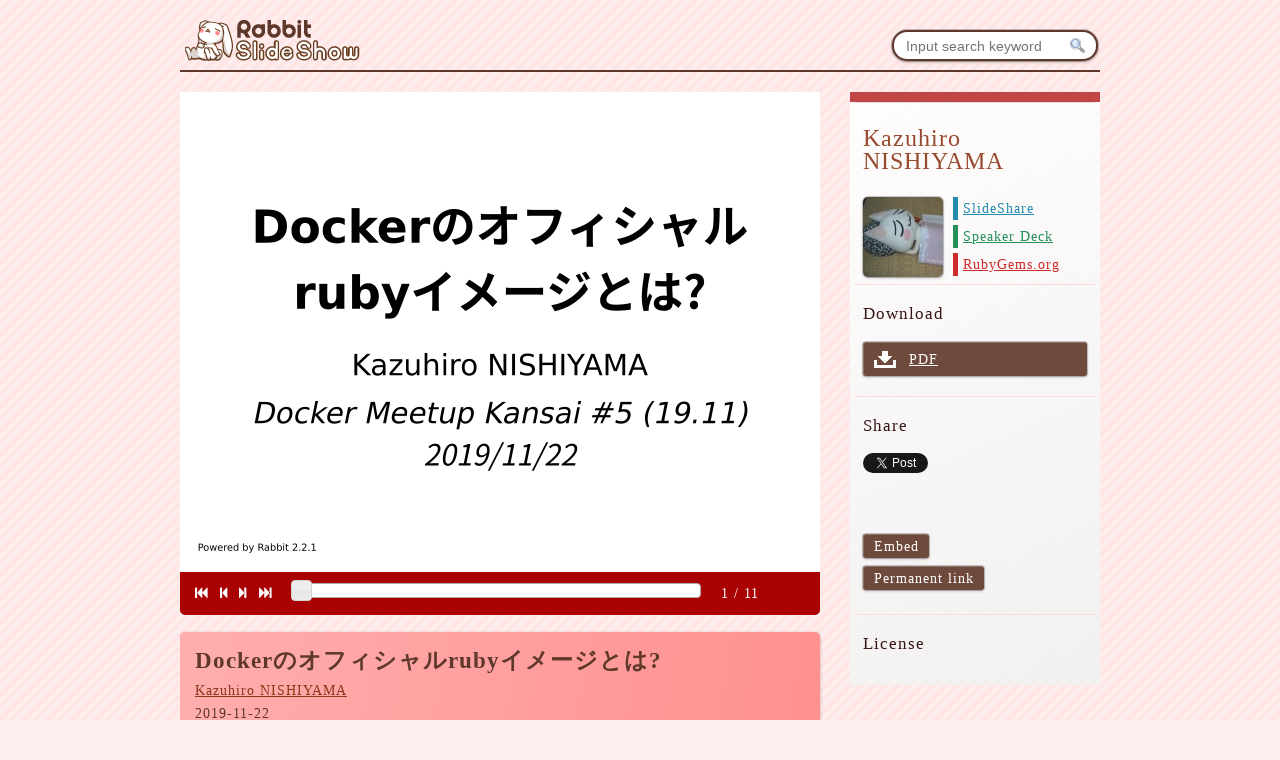

--- FILE ---
content_type: text/html
request_url: https://slide.rabbit-shocker.org/authors/znz/docker-meetup-kansai-5/
body_size: 9107
content:
<!DOCTYPE html>
<html>
  <head>
  <meta charset="UTF-8">
  <meta name="viewport" content="width=device-width, initial-scale=1.0">
  <title>Dockerのオフィシャルrubyイメージとは? - Kazuhiro NISHIYAMA - Rabbit Slide Show</title>
  <link rel="shortcut icon" href="../../../favicon.ico">
  <link rel="icon" href="../../../favicon.png">
  <link rel="canonical" href="https://slide.rabbit-shocker.org/authors/znz/docker-meetup-kansai-5/">
  <meta property="fb:admins" content="kouhei.sutou">
  <meta property="fb:page_id" content="rabbit.shocker">
  <meta property="og:title" content="Dockerのオフィシャルrubyイメージとは? - Kazuhiro NISHIYAMA - Rabbit Slide Show">
  <meta property="og:type" content="website">
  <meta property="og:image" content="https://slide.rabbit-shocker.org/authors/znz/docker-meetup-kansai-5/0.png">
  <meta property="og:image" content="https://slide.rabbit-shocker.org/authors/znz/docker-meetup-kansai-5/1.png">
  <meta property="og:image" content="https://slide.rabbit-shocker.org/authors/znz/docker-meetup-kansai-5/2.png">
  <meta property="og:image" content="https://slide.rabbit-shocker.org/authors/znz/docker-meetup-kansai-5/3.png">
  <meta property="og:image" content="https://slide.rabbit-shocker.org/authors/znz/docker-meetup-kansai-5/4.png">
  <meta property="og:image" content="https://slide.rabbit-shocker.org/authors/znz/docker-meetup-kansai-5/5.png">
  <meta property="og:image" content="https://slide.rabbit-shocker.org/authors/znz/docker-meetup-kansai-5/6.png">
  <meta property="og:image" content="https://slide.rabbit-shocker.org/authors/znz/docker-meetup-kansai-5/7.png">
  <meta property="og:image" content="https://slide.rabbit-shocker.org/authors/znz/docker-meetup-kansai-5/8.png">
  <meta property="og:image" content="https://slide.rabbit-shocker.org/authors/znz/docker-meetup-kansai-5/9.png">
  <meta property="og:image" content="https://slide.rabbit-shocker.org/authors/znz/docker-meetup-kansai-5/10.png">
  <meta property="og:image" content="//www.gravatar.com/avatar/8e497efbe99e2fa051316337d03624d9">
  <meta property="og:image" content="https://slide.rabbit-shocker.org/images/logo-square.png">
  <meta property="og:url" content="https://slide.rabbit-shocker.org/authors/znz/docker-meetup-kansai-5/">
  <meta property="og:site_name" content="Rabbit Slide Show">
  <meta property="og:description" content="[Docker Meetup Kansai #5 (19.11)](https://dockerkansai.connpass.com/event/152313/)でのLTの発表資料です。">
  <link rel="stylesheet" type="text/css"
        href="../../../stylesheets/jquery-ui/jquery-ui-1.8.23.css">
  <link rel="stylesheet" type="text/css"
        href="../../../stylesheets/font-awesome.css">
  <link rel="stylesheet" type="text/css"
        href="../../../stylesheets/slide.css">
  <script src="../../../javascripts/jquery-1.8.1.min.js"
          type="text/javascript"></script>
  <script src="../../../javascripts/jquery-ui-1.8.23.min.js"
          type="text/javascript"></script>
  <script src="../../../javascripts/slide.js"
          type="text/javascript"></script>

  <script>
    (function(i,s,o,g,r,a,m){i['GoogleAnalyticsObject']=r;i[r]=i[r]||function(){
    (i[r].q=i[r].q||[]).push(arguments)},i[r].l=1*new Date();a=s.createElement(o),
    m=s.getElementsByTagName(o)[0];a.async=1;a.src=g;m.parentNode.insertBefore(a,m)
    })(window,document,'script','//www.google-analytics.com/analytics.js','ga');

    ga('create', 'UA-12143252-5', 'rabbit-shocker.org');
    ga('send', 'pageview');
  </script>
</head>
  <body>
    <div id="fb-root"></div>
    <script>(function(d, s, id) {
      var js, fjs = d.getElementsByTagName(s)[0];
      if (d.getElementById(id)) return;
      js = d.createElement(s); js.id = id;
      js.src = "//connect.facebook.net/en_US/all.js#xfbml=1";
      fjs.parentNode.insertBefore(js, fjs);
      }(document, 'script', 'facebook-jssdk'));</script>

    <header>
  <a href="../../../">
    <img src="../../../images/logo-small.png"
         alt="Rabbit Slide Show">
  </a>

  <div id="search-form">
    <form action="../../../search/" method="get">
      <input name="query"
             type="search"
             placeholder="Input search keyword"
             value="">
      <button type="submit">
        <span class="search-submit-button-label">Search</span>
      </button>
      
    </form>
  </div>
</header>

<div id="slide">
  <div id="main">
    <div id="slide-info"
         class="slide-info">
      <h1>Dockerのオフィシャルrubyイメージとは?</h1>
      <div class="author"><a href="../">Kazuhiro NISHIYAMA</a></div>
      
      <div class="slide-presentation-date">
        2019-11-22
      </div>
      
    </div>

    <div class="content">
      <div id="viewer">
  <div id="viewer-header"></div>
  <div id="viewer-content"
       class="viewer-content">
    <div id="page-images"
     class="page-images">
    <map id="page-image-map-0"
         name="page-image-map-0">
    </map>
    <img id="page-image-0"
         src="0.png"
         title="Dockerのオフィシャル
rubyイメージとは?
Kazuhiro NISHIYAMA
Docker Meetup Kansai #5 (19.11)
2019/11/22
Powered by Rabbit 2.2.1"
         usemap="#page-image-map-0"
         class="page-image">
    <map id="page-image-map-1"
         name="page-image-map-1">
    </map>
    <img id="page-image-1"
         src="1.png"
         title="自己紹介
西山 和広
Ruby のコミッター
twitter, github など: @znz
1/10"
         usemap="#page-image-map-1"
         class="page-image">
    <map id="page-image-map-2"
         name="page-image-map-2">
    </map>
    <img id="page-image-2"
         src="2.png"
         title="OFFICIAL とは?
$ docker search ruby | head -n 8
NAME
DESCRIPTION
ruby
Ruby is a dyn…
circleci/ruby
Ruby is a dyn…
starefossen/ruby-node Docker Image…
heroku/ruby
Docker Image…
bitnami/ruby
Bitnami Ruby
rubylang/ruby
Experimental …
arm32v7/ruby
Ruby is a dyn…
iron/ruby
Tiny Ruby ima…
STARS
1776
65
32
22
17
17
9
7
OFFICIAL
[OK]
AUTOMATED
[OK]
[OK]
[OK]
2/10"
         usemap="#page-image-map-2"
         class="page-image">
    <map id="page-image-map-3"
         name="page-image-map-3">
        <area href="https://github.com/docker-library/ruby"
              shape="rect"
              coords="88,136,586,110">
    </map>
    <img id="page-image-3"
         src="3.png"
         title="OFFICIAL の image
https://github.com/docker-library/ruby
コミュニティによるメンテナンス
Docker としてのオフィシャル
alpine などにも対応
3/10"
         usemap="#page-image-map-3"
         class="page-image">
    <map id="page-image-map-4"
         name="page-image-map-4">
        <area href="https://hub.docker.com/u/rubylang/"
              shape="rect"
              coords="88,136,547,110">
    </map>
    <img id="page-image-4"
         src="4.png"
         title="rubylang の image
https://hub.docker.com/u/rubylang/
Ruby コミッターによるメンテナンス
いくつか種類がある
rubylang/ruby
rubylang/all-ruby
rubylang/rubyfarm
4/10"
         usemap="#page-image-map-4"
         class="page-image">
    <map id="page-image-map-5"
         name="page-image-map-5">
        <area href="https://hub.docker.com/r/rubylang/ruby/"
              shape="rect"
              coords="88,152,542,96">
    </map>
    <img id="page-image-5"
         src="5.png"
         title="rubylang/ruby
https://hub.docker.com/r/rubylang/
ruby/
bundler 周りなどの余計な環境変数を設定
していない
OFFICIAL だと設定されている
主に特定 OS バージョンのみ
今だと Ubuntu bionic
alpine などに対応する余裕がない
5/10"
         usemap="#page-image-map-5"
         class="page-image">
    <map id="page-image-map-6"
         name="page-image-map-6">
        <area href="https://github.com/ruby/ruby-docker-images"
              shape="rect"
              coords="88,213,570,149">
    </map>
    <img id="page-image-6"
         src="6.png"
         title="ruby/ruby-docker-
image
https://github.com/ruby/ruby-docker-
images (rubylang/ruby のソース)
元は iruby や pycall のテストのため
make install しただけのピュアな状態の Ruby
gem のテストで広く使えるから rubydata/
ruby から移籍
6/10"
         usemap="#page-image-map-6"
         class="page-image">
    <map id="page-image-map-7"
         name="page-image-map-7">
    </map>
    <img id="page-image-7"
         src="7.png"
         title="rubylang/all-ruby
全てのリリースバージョンの ruby を網羅し
たイメージ
バージョン間の差などを調べるのに便利
7/10"
         usemap="#page-image-map-7"
         class="page-image">
    <map id="page-image-map-8"
         name="page-image-map-8">
    </map>
    <img id="page-image-8"
         src="8.png"
         title="rubylang/all-ruby 使用例
$ docker run -it --rm rubylang/all-ruby \
./all-ruby -e &#39;print(&quot;hello&quot;)&#39;
ruby-0.49
hello
...
ruby-2.7.0-preview1
hello
$ docker run -it --rm rubylang/all-ruby \
env ALL_RUBY_SINCE=ruby-2.3 \
./all-ruby -e &#39;p :world&#39;
ruby-2.3.0
:world
...
ruby-2.7.0-preview1 :world
8/10"
         usemap="#page-image-map-8"
         class="page-image">
    <map id="page-image-map-9"
         name="page-image-map-9">
    </map>
    <img id="page-image-9"
         src="9.png"
         title="rubylang/rubyfarm
bisect 用
開発版のほぼ全リビジョン
ビルドできないものなどがないだけ
9/10"
         usemap="#page-image-map-9"
         class="page-image">
    <map id="page-image-map-10"
         name="page-image-map-10">
    </map>
    <img id="page-image-10"
         src="10.png"
         title="まとめ
OFFICIAL が品質が高いとは限らない
ソフトウェアの upstream も docker のエ
キスパートとは限らない
rubylang には色々なイメージがあります
他のソフトウェアのイメージの状況も知り
たいです
Powered by Rabbit 2.2.1
10/10"
         usemap="#page-image-map-10"
         class="page-image">
</div>

    <div id="mini-page-images"
     class="mini-page-images">
    <map id="mini-page-image-map-0"
         name="mini-page-image-map-0">
    </map>
    <img id="mini-page-image-0"
         src="mini-0.png"
         title="Dockerのオフィシャル
rubyイメージとは?
Kazuhiro NISHIYAMA
Docker Meetup Kansai #5 (19.11)
2019/11/22
Powered by Rabbit 2.2.1"
         usemap="#mini-page-image-map-0"
         class="mini-page-image">
    <map id="mini-page-image-map-1"
         name="mini-page-image-map-1">
    </map>
    <img id="mini-page-image-1"
         src="mini-1.png"
         title="自己紹介
西山 和広
Ruby のコミッター
twitter, github など: @znz
1/10"
         usemap="#mini-page-image-map-1"
         class="mini-page-image">
    <map id="mini-page-image-map-2"
         name="mini-page-image-map-2">
    </map>
    <img id="mini-page-image-2"
         src="mini-2.png"
         title="OFFICIAL とは?
$ docker search ruby | head -n 8
NAME
DESCRIPTION
ruby
Ruby is a dyn…
circleci/ruby
Ruby is a dyn…
starefossen/ruby-node Docker Image…
heroku/ruby
Docker Image…
bitnami/ruby
Bitnami Ruby
rubylang/ruby
Experimental …
arm32v7/ruby
Ruby is a dyn…
iron/ruby
Tiny Ruby ima…
STARS
1776
65
32
22
17
17
9
7
OFFICIAL
[OK]
AUTOMATED
[OK]
[OK]
[OK]
2/10"
         usemap="#mini-page-image-map-2"
         class="mini-page-image">
    <map id="mini-page-image-map-3"
         name="mini-page-image-map-3">
        <area href="https://github.com/docker-library/ruby"
              shape="rect"
              coords="44,68,293,55">
    </map>
    <img id="mini-page-image-3"
         src="mini-3.png"
         title="OFFICIAL の image
https://github.com/docker-library/ruby
コミュニティによるメンテナンス
Docker としてのオフィシャル
alpine などにも対応
3/10"
         usemap="#mini-page-image-map-3"
         class="mini-page-image">
    <map id="mini-page-image-map-4"
         name="mini-page-image-map-4">
        <area href="https://hub.docker.com/u/rubylang/"
              shape="rect"
              coords="44,68,273,55">
    </map>
    <img id="mini-page-image-4"
         src="mini-4.png"
         title="rubylang の image
https://hub.docker.com/u/rubylang/
Ruby コミッターによるメンテナンス
いくつか種類がある
rubylang/ruby
rubylang/all-ruby
rubylang/rubyfarm
4/10"
         usemap="#mini-page-image-map-4"
         class="mini-page-image">
    <map id="mini-page-image-map-5"
         name="mini-page-image-map-5">
        <area href="https://hub.docker.com/r/rubylang/ruby/"
              shape="rect"
              coords="44,76,271,48">
    </map>
    <img id="mini-page-image-5"
         src="mini-5.png"
         title="rubylang/ruby
https://hub.docker.com/r/rubylang/
ruby/
bundler 周りなどの余計な環境変数を設定
していない
OFFICIAL だと設定されている
主に特定 OS バージョンのみ
今だと Ubuntu bionic
alpine などに対応する余裕がない
5/10"
         usemap="#mini-page-image-map-5"
         class="mini-page-image">
    <map id="mini-page-image-map-6"
         name="mini-page-image-map-6">
        <area href="https://github.com/ruby/ruby-docker-images"
              shape="rect"
              coords="44,106,285,74">
    </map>
    <img id="mini-page-image-6"
         src="mini-6.png"
         title="ruby/ruby-docker-
image
https://github.com/ruby/ruby-docker-
images (rubylang/ruby のソース)
元は iruby や pycall のテストのため
make install しただけのピュアな状態の Ruby
gem のテストで広く使えるから rubydata/
ruby から移籍
6/10"
         usemap="#mini-page-image-map-6"
         class="mini-page-image">
    <map id="mini-page-image-map-7"
         name="mini-page-image-map-7">
    </map>
    <img id="mini-page-image-7"
         src="mini-7.png"
         title="rubylang/all-ruby
全てのリリースバージョンの ruby を網羅し
たイメージ
バージョン間の差などを調べるのに便利
7/10"
         usemap="#mini-page-image-map-7"
         class="mini-page-image">
    <map id="mini-page-image-map-8"
         name="mini-page-image-map-8">
    </map>
    <img id="mini-page-image-8"
         src="mini-8.png"
         title="rubylang/all-ruby 使用例
$ docker run -it --rm rubylang/all-ruby \
./all-ruby -e &#39;print(&quot;hello&quot;)&#39;
ruby-0.49
hello
...
ruby-2.7.0-preview1
hello
$ docker run -it --rm rubylang/all-ruby \
env ALL_RUBY_SINCE=ruby-2.3 \
./all-ruby -e &#39;p :world&#39;
ruby-2.3.0
:world
...
ruby-2.7.0-preview1 :world
8/10"
         usemap="#mini-page-image-map-8"
         class="mini-page-image">
    <map id="mini-page-image-map-9"
         name="mini-page-image-map-9">
    </map>
    <img id="mini-page-image-9"
         src="mini-9.png"
         title="rubylang/rubyfarm
bisect 用
開発版のほぼ全リビジョン
ビルドできないものなどがないだけ
9/10"
         usemap="#mini-page-image-map-9"
         class="mini-page-image">
    <map id="mini-page-image-map-10"
         name="mini-page-image-map-10">
    </map>
    <img id="mini-page-image-10"
         src="mini-10.png"
         title="まとめ
OFFICIAL が品質が高いとは限らない
ソフトウェアの upstream も docker のエ
キスパートとは限らない
rubylang には色々なイメージがあります
他のソフトウェアのイメージの状況も知り
たいです
Powered by Rabbit 2.2.1
10/10"
         usemap="#mini-page-image-map-10"
         class="mini-page-image">
</div>

  </div>
  <div id="viewer-footer">
    <div id="viewer-move-control">
      <span id="viewer-move-to-first"></span>
      <span id="viewer-move-to-previous"></span>
      <span id="viewer-move-to-next"></span>
      <span id="viewer-move-to-last"></span>
    </div>
    <div id="viewer-page-slider"></div>
    <span id="viewer-current-page">0</span>
    /
    <span id="viewer-n-pages">11</span>
  </div>
</div>

<script type="text/javascript">
  var slide = new RabbitSlide();
</script>
      <section class="description">
        <h2>Description</h2>
        <div class="slide-description"><p><a href="https://dockerkansai.connpass.com/event/152313/">Docker Meetup Kansai #5 (19.11)</a>でのLTの発表資料です。</p>
</div>
      </section>
      <div class="fb-comments"
           data-href="https://slide.rabbit-shocker.org/authors/znz/docker-meetup-kansai-5/"
           data-num-posts="20"
           data-width="640">
      </div>
      <section class="text">
        <h2>Text</h2>
        
        <div class="page">
          <h3>Page: 1</h3>
          <pre class="text">Dockerのオフィシャル
rubyイメージとは?
Kazuhiro NISHIYAMA
Docker Meetup Kansai #5 (19.11)
2019/11/22
Powered by Rabbit 2.2.1</pre>
        </div>
        
        <div class="page">
          <h3>Page: 2</h3>
          <pre class="text">自己紹介
西山 和広
Ruby のコミッター
twitter, github など: @znz
1/10</pre>
        </div>
        
        <div class="page">
          <h3>Page: 3</h3>
          <pre class="text">OFFICIAL とは?
$ docker search ruby | head -n 8
NAME
DESCRIPTION
ruby
Ruby is a dyn…
circleci/ruby
Ruby is a dyn…
starefossen/ruby-node Docker Image…
heroku/ruby
Docker Image…
bitnami/ruby
Bitnami Ruby
rubylang/ruby
Experimental …
arm32v7/ruby
Ruby is a dyn…
iron/ruby
Tiny Ruby ima…
STARS
1776
65
32
22
17
17
9
7
OFFICIAL
[OK]
AUTOMATED
[OK]
[OK]
[OK]
2/10</pre>
        </div>
        
        <div class="page">
          <h3>Page: 4</h3>
          <pre class="text">OFFICIAL の image
https://github.com/docker-library/ruby
コミュニティによるメンテナンス
Docker としてのオフィシャル
alpine などにも対応
3/10</pre>
        </div>
        
        <div class="page">
          <h3>Page: 5</h3>
          <pre class="text">rubylang の image
https://hub.docker.com/u/rubylang/
Ruby コミッターによるメンテナンス
いくつか種類がある
rubylang/ruby
rubylang/all-ruby
rubylang/rubyfarm
4/10</pre>
        </div>
        
        <div class="page">
          <h3>Page: 6</h3>
          <pre class="text">rubylang/ruby
https://hub.docker.com/r/rubylang/
ruby/
bundler 周りなどの余計な環境変数を設定
していない
OFFICIAL だと設定されている
主に特定 OS バージョンのみ
今だと Ubuntu bionic
alpine などに対応する余裕がない
5/10</pre>
        </div>
        
        <div class="page">
          <h3>Page: 7</h3>
          <pre class="text">ruby/ruby-docker-
image
https://github.com/ruby/ruby-docker-
images (rubylang/ruby のソース)
元は iruby や pycall のテストのため
make install しただけのピュアな状態の Ruby
gem のテストで広く使えるから rubydata/
ruby から移籍
6/10</pre>
        </div>
        
        <div class="page">
          <h3>Page: 8</h3>
          <pre class="text">rubylang/all-ruby
全てのリリースバージョンの ruby を網羅し
たイメージ
バージョン間の差などを調べるのに便利
7/10</pre>
        </div>
        
        <div class="page">
          <h3>Page: 9</h3>
          <pre class="text">rubylang/all-ruby 使用例
$ docker run -it --rm rubylang/all-ruby \
./all-ruby -e &#39;print(&quot;hello&quot;)&#39;
ruby-0.49
hello
...
ruby-2.7.0-preview1
hello
$ docker run -it --rm rubylang/all-ruby \
env ALL_RUBY_SINCE=ruby-2.3 \
./all-ruby -e &#39;p :world&#39;
ruby-2.3.0
:world
...
ruby-2.7.0-preview1 :world
8/10</pre>
        </div>
        
        <div class="page">
          <h3>Page: 10</h3>
          <pre class="text">rubylang/rubyfarm
bisect 用
開発版のほぼ全リビジョン
ビルドできないものなどがないだけ
9/10</pre>
        </div>
        
        <div class="page">
          <h3>Page: 11</h3>
          <pre class="text">まとめ
OFFICIAL が品質が高いとは限らない
ソフトウェアの upstream も docker のエ
キスパートとは限らない
rubylang には色々なイメージがあります
他のソフトウェアのイメージの状況も知り
たいです
Powered by Rabbit 2.2.1
10/10</pre>
        </div>
        
      </section>
      <section class="other-slides">
        <h2>Other slides</h2>
        
        <div class="other-slide">
          <a href="../eiden-lt-2025-06/"
   class="thumbnail-link">
  <img src="../eiden-lt-2025-06/thumbnail.png"
       alt="Ruby on Rails と私"
       title="Ruby on Rails と私"
       class="thumbnail">
  <img src="../eiden-lt-2025-06/thumbnail.png"
       alt="Ruby on Rails と私"
       title="Ruby on Rails と私"
       class="mini-thumbnail">
</a>
          <div class="slide-title">
            <a href="../eiden-lt-2025-06">
              Ruby on Rails と私
            </a>
          </div>
          
          <div class="slide-presentation-date">
            2025-06-29
          </div>
          
        </div>
        
        <div class="other-slide">
          <a href="../rubykaigi-2025-lt/"
   class="thumbnail-link">
  <img src="../rubykaigi-2025-lt/thumbnail.png"
       alt="riscv64.rubyci.org internal"
       title="riscv64.rubyci.org internal"
       class="thumbnail">
  <img src="../rubykaigi-2025-lt/thumbnail.png"
       alt="riscv64.rubyci.org internal"
       title="riscv64.rubyci.org internal"
       class="mini-thumbnail">
</a>
          <div class="slide-title">
            <a href="../rubykaigi-2025-lt">
              riscv64.rubyci.org internal
            </a>
          </div>
          
          <div class="slide-presentation-date">
            2025-04-17
          </div>
          
        </div>
        
        <div class="other-slide">
          <a href="../rurema-2024-10/"
   class="thumbnail-link">
  <img src="../rurema-2024-10/thumbnail.png"
       alt="Rubyの日本語リファレンスマニュアルの現在と未来"
       title="Rubyの日本語リファレンスマニュアルの現在と未来"
       class="thumbnail">
  <img src="../rurema-2024-10/thumbnail.png"
       alt="Rubyの日本語リファレンスマニュアルの現在と未来"
       title="Rubyの日本語リファレンスマニュアルの現在と未来"
       class="mini-thumbnail">
</a>
          <div class="slide-title">
            <a href="../rurema-2024-10">
              Rubyの日本語リファレンスマニュアルの現在と未来
            </a>
          </div>
          
          <div class="slide-presentation-date">
            2024-10-05
          </div>
          
        </div>
        
        <div class="other-slide">
          <a href="../devise-two-factor-from-4-to-5/"
   class="thumbnail-link">
  <img src="../devise-two-factor-from-4-to-5/thumbnail.png"
       alt="devise-two-factorを4.xから5.xに上げた話"
       title="devise-two-factorを4.xから5.xに上げた話"
       class="thumbnail">
  <img src="../devise-two-factor-from-4-to-5/thumbnail.png"
       alt="devise-two-factorを4.xから5.xに上げた話"
       title="devise-two-factorを4.xから5.xに上げた話"
       class="mini-thumbnail">
</a>
          <div class="slide-title">
            <a href="../devise-two-factor-from-4-to-5">
              devise-two-factorを4.xから5.xに上げた話
            </a>
          </div>
          
          <div class="slide-presentation-date">
            2024-08-24
          </div>
          
        </div>
        
        <div class="other-slide">
          <a href="../docs-r-l-o-ja-202406/"
   class="thumbnail-link">
  <img src="../docs-r-l-o-ja-202406/thumbnail.png"
       alt="docs.ruby-lang.org/ja/ の生成方法を変えた"
       title="docs.ruby-lang.org/ja/ の生成方法を変えた"
       class="thumbnail">
  <img src="../docs-r-l-o-ja-202406/thumbnail.png"
       alt="docs.ruby-lang.org/ja/ の生成方法を変えた"
       title="docs.ruby-lang.org/ja/ の生成方法を変えた"
       class="mini-thumbnail">
</a>
          <div class="slide-title">
            <a href="../docs-r-l-o-ja-202406">
              docs.ruby-lang.org/ja/ の生成方法を変えた
            </a>
          </div>
          
          <div class="slide-presentation-date">
            2024-06-13
          </div>
          
        </div>
        
        <div class="other-slide">
          <a href="../lilo-20240427/"
   class="thumbnail-link">
  <img src="../lilo-20240427/thumbnail.png"
       alt="Ubuntuのriscv64版をqemuで動かした"
       title="Ubuntuのriscv64版をqemuで動かした"
       class="thumbnail">
  <img src="../lilo-20240427/thumbnail.png"
       alt="Ubuntuのriscv64版をqemuで動かした"
       title="Ubuntuのriscv64版をqemuで動かした"
       class="mini-thumbnail">
</a>
          <div class="slide-title">
            <a href="../lilo-20240427">
              Ubuntuのriscv64版をqemuで動かした
            </a>
          </div>
          
          <div class="slide-presentation-date">
            2024-04-27
          </div>
          
        </div>
        
        <div class="other-slide">
          <a href="../lilo-20240128/"
   class="thumbnail-link">
  <img src="../lilo-20240128/thumbnail.png"
       alt="lilo.linux.or.jpをbusterからbullseyeに上げた"
       title="lilo.linux.or.jpをbusterからbullseyeに上げた"
       class="thumbnail">
  <img src="../lilo-20240128/thumbnail.png"
       alt="lilo.linux.or.jpをbusterからbullseyeに上げた"
       title="lilo.linux.or.jpをbusterからbullseyeに上げた"
       class="mini-thumbnail">
</a>
          <div class="slide-title">
            <a href="../lilo-20240128">
              lilo.linux.or.jpをbusterからbullseyeに上げた
            </a>
          </div>
          
          <div class="slide-presentation-date">
            2024-01-28
          </div>
          
        </div>
        
        <div class="other-slide">
          <a href="../update-rails-2023-11/"
   class="thumbnail-link">
  <img src="../update-rails-2023-11/thumbnail.png"
       alt="小規模個人アプリをRails 7.xにバージョンアップした話"
       title="小規模個人アプリをRails 7.xにバージョンアップした話"
       class="thumbnail">
  <img src="../update-rails-2023-11/thumbnail.png"
       alt="小規模個人アプリをRails 7.xにバージョンアップした話"
       title="小規模個人アプリをRails 7.xにバージョンアップした話"
       class="mini-thumbnail">
</a>
          <div class="slide-title">
            <a href="../update-rails-2023-11">
              小規模個人アプリをRails 7.xにバージョンアップした話
            </a>
          </div>
          
          <div class="slide-presentation-date">
            2023-11-27
          </div>
          
        </div>
        
        <div class="other-slide">
          <a href="../rubykansai-2023-03/"
   class="thumbnail-link">
  <img src="../rubykansai-2023-03/thumbnail.png"
       alt="Ruby リファレンスマニュアル改善計画 2022 進捗報告"
       title="Ruby リファレンスマニュアル改善計画 2022 進捗報告"
       class="thumbnail">
  <img src="../rubykansai-2023-03/thumbnail.png"
       alt="Ruby リファレンスマニュアル改善計画 2022 進捗報告"
       title="Ruby リファレンスマニュアル改善計画 2022 進捗報告"
       class="mini-thumbnail">
</a>
          <div class="slide-title">
            <a href="../rubykansai-2023-03">
              Ruby リファレンスマニュアル改善計画 2022 進捗報告
            </a>
          </div>
          
          <div class="slide-presentation-date">
            2023-03-25
          </div>
          
        </div>
        
        <div class="other-slide">
          <a href="../fukuoka03-rubima-reboot/"
   class="thumbnail-link">
  <img src="../fukuoka03-rubima-reboot/thumbnail.png"
       alt="Rubyist Magazine Reboot"
       title="Rubyist Magazine Reboot"
       class="thumbnail">
  <img src="../fukuoka03-rubima-reboot/thumbnail.png"
       alt="Rubyist Magazine Reboot"
       title="Rubyist Magazine Reboot"
       class="mini-thumbnail">
</a>
          <div class="slide-title">
            <a href="../fukuoka03-rubima-reboot">
              Rubyist Magazine Reboot
            </a>
          </div>
          
          <div class="slide-presentation-date">
            2023-02-18
          </div>
          
        </div>
        
        <div class="other-slide">
          <a href="../rubykaigi2022-rurema/"
   class="thumbnail-link">
  <img src="../rubykaigi2022-rurema/thumbnail.png"
       alt="History of Japanese Ruby reference manual, and future"
       title="History of Japanese Ruby reference manual, and future"
       class="thumbnail">
  <img src="../rubykaigi2022-rurema/thumbnail.png"
       alt="History of Japanese Ruby reference manual, and future"
       title="History of Japanese Ruby reference manual, and future"
       class="mini-thumbnail">
</a>
          <div class="slide-title">
            <a href="../rubykaigi2022-rurema">
              History of Japanese Ruby reference manual, and future
            </a>
          </div>
          
          <div class="slide-presentation-date">
            2022-09-10
          </div>
          
        </div>
        
        <div class="other-slide">
          <a href="../lilo-20220205/"
   class="thumbnail-link">
  <img src="../lilo-20220205/thumbnail.png"
       alt="qemuのriscv64にDebianを入れてみた"
       title="qemuのriscv64にDebianを入れてみた"
       class="thumbnail">
  <img src="../lilo-20220205/thumbnail.png"
       alt="qemuのriscv64にDebianを入れてみた"
       title="qemuのriscv64にDebianを入れてみた"
       class="mini-thumbnail">
</a>
          <div class="slide-title">
            <a href="../lilo-20220205">
              qemuのriscv64にDebianを入れてみた
            </a>
          </div>
          
          <div class="slide-presentation-date">
            2022-02-05
          </div>
          
        </div>
        
        <div class="other-slide">
          <a href="../debian-meeting-202104/"
   class="thumbnail-link">
  <img src="../debian-meeting-202104/thumbnail.png"
       alt="systemd 再入門"
       title="systemd 再入門"
       class="thumbnail">
  <img src="../debian-meeting-202104/thumbnail.png"
       alt="systemd 再入門"
       title="systemd 再入門"
       class="mini-thumbnail">
</a>
          <div class="slide-title">
            <a href="../debian-meeting-202104">
              systemd 再入門
            </a>
          </div>
          
          <div class="slide-presentation-date">
            2021-04-17
          </div>
          
        </div>
        
        <div class="other-slide">
          <a href="../fukuokarb-200-lt/"
   class="thumbnail-link">
  <img src="../fukuokarb-200-lt/thumbnail.png"
       alt="Ruby 3.0.0 コネタ集"
       title="Ruby 3.0.0 コネタ集"
       class="thumbnail">
  <img src="../fukuokarb-200-lt/thumbnail.png"
       alt="Ruby 3.0.0 コネタ集"
       title="Ruby 3.0.0 コネタ集"
       class="mini-thumbnail">
</a>
          <div class="slide-title">
            <a href="../fukuokarb-200-lt">
              Ruby 3.0.0 コネタ集
            </a>
          </div>
          
          <div class="slide-presentation-date">
            2021-03-24
          </div>
          
        </div>
        
        <div class="other-slide">
          <a href="../tenki-api-2020/"
   class="thumbnail-link">
  <img src="../tenki-api-2020/thumbnail.png"
       alt="livedoor天気API終了対応"
       title="livedoor天気API終了対応"
       class="thumbnail">
  <img src="../tenki-api-2020/thumbnail.png"
       alt="livedoor天気API終了対応"
       title="livedoor天気API終了対応"
       class="mini-thumbnail">
</a>
          <div class="slide-title">
            <a href="../tenki-api-2020">
              livedoor天気API終了対応
            </a>
          </div>
          
          <div class="slide-presentation-date">
            2020-08-16
          </div>
          
        </div>
        
        <div class="other-slide">
          <a href="../use-wireguard/"
   class="thumbnail-link">
  <img src="../use-wireguard/thumbnail.png"
       alt="Wireguard 実践入門"
       title="Wireguard 実践入門"
       class="thumbnail">
  <img src="../use-wireguard/thumbnail.png"
       alt="Wireguard 実践入門"
       title="Wireguard 実践入門"
       class="mini-thumbnail">
</a>
          <div class="slide-title">
            <a href="../use-wireguard">
              Wireguard 実践入門
            </a>
          </div>
          
          <div class="slide-presentation-date">
            2020-04-18
          </div>
          
        </div>
        
        <div class="other-slide">
          <a href="../kagoshima-rubykaigi01/"
   class="thumbnail-link">
  <img src="../kagoshima-rubykaigi01/thumbnail.png"
       alt="あまり知られていないRubyの便利機能"
       title="あまり知られていないRubyの便利機能"
       class="thumbnail">
  <img src="../kagoshima-rubykaigi01/thumbnail.png"
       alt="あまり知られていないRubyの便利機能"
       title="あまり知られていないRubyの便利機能"
       class="mini-thumbnail">
</a>
          <div class="slide-title">
            <a href="../kagoshima-rubykaigi01">
              あまり知られていないRubyの便利機能
            </a>
          </div>
          
          <div class="slide-presentation-date">
            2019-11-30
          </div>
          
        </div>
        
        <div class="other-slide">
          <a href="../github-actions-osaka-meetup-osaka-1/"
   class="thumbnail-link">
  <img src="../github-actions-osaka-meetup-osaka-1/thumbnail.png"
       alt="workflow,job,step の使い分けの基準を考える"
       title="workflow,job,step の使い分けの基準を考える"
       class="thumbnail">
  <img src="../github-actions-osaka-meetup-osaka-1/thumbnail.png"
       alt="workflow,job,step の使い分けの基準を考える"
       title="workflow,job,step の使い分けの基準を考える"
       class="mini-thumbnail">
</a>
          <div class="slide-title">
            <a href="../github-actions-osaka-meetup-osaka-1">
              workflow,job,step の使い分けの基準を考える
            </a>
          </div>
          
          <div class="slide-presentation-date">
            2019-11-26
          </div>
          
        </div>
        
        <div class="other-slide">
          <a href="../osakarubykaigi02-chatbot/"
   class="thumbnail-link">
  <img src="../osakarubykaigi02-chatbot/thumbnail.png"
       alt="チャットボットのススメ"
       title="チャットボットのススメ"
       class="thumbnail">
  <img src="../osakarubykaigi02-chatbot/thumbnail.png"
       alt="チャットボットのススメ"
       title="チャットボットのススメ"
       class="mini-thumbnail">
</a>
          <div class="slide-title">
            <a href="../osakarubykaigi02-chatbot">
              チャットボットのススメ
            </a>
          </div>
          
          <div class="slide-presentation-date">
            2019-09-15
          </div>
          
        </div>
        
        <div class="other-slide">
          <a href="../dokku-201908/"
   class="thumbnail-link">
  <img src="../dokku-201908/thumbnail.png"
       alt="Dokkuの紹介"
       title="Dokkuの紹介"
       class="thumbnail">
  <img src="../dokku-201908/thumbnail.png"
       alt="Dokkuの紹介"
       title="Dokkuの紹介"
       class="mini-thumbnail">
</a>
          <div class="slide-title">
            <a href="../dokku-201908">
              Dokkuの紹介
            </a>
          </div>
          
          <div class="slide-presentation-date">
            2019-08-23
          </div>
          
        </div>
        
        <div class="other-slide">
          <a href="../rubykansai87-chat/"
   class="thumbnail-link">
  <img src="../rubykansai87-chat/thumbnail.png"
       alt="Action Cableで簡易チャットを作ってみた"
       title="Action Cableで簡易チャットを作ってみた"
       class="thumbnail">
  <img src="../rubykansai87-chat/thumbnail.png"
       alt="Action Cableで簡易チャットを作ってみた"
       title="Action Cableで簡易チャットを作ってみた"
       class="mini-thumbnail">
</a>
          <div class="slide-title">
            <a href="../rubykansai87-chat">
              Action Cableで簡易チャットを作ってみた
            </a>
          </div>
          
          <div class="slide-presentation-date">
            2019-07-13
          </div>
          
        </div>
        
        <div class="other-slide">
          <a href="../rubykansai86-ruby-svn-to-git/"
   class="thumbnail-link">
  <img src="../rubykansai86-ruby-svn-to-git/thumbnail.png"
       alt="Ruby svn to git"
       title="Ruby svn to git"
       class="thumbnail">
  <img src="../rubykansai86-ruby-svn-to-git/thumbnail.png"
       alt="Ruby svn to git"
       title="Ruby svn to git"
       class="mini-thumbnail">
</a>
          <div class="slide-title">
            <a href="../rubykansai86-ruby-svn-to-git">
              Ruby svn to git
            </a>
          </div>
          
          <div class="slide-presentation-date">
            2019-05-11
          </div>
          
        </div>
        
        <div class="other-slide">
          <a href="../rubykansai85-ruby26/"
   class="thumbnail-link">
  <img src="../rubykansai85-ruby26/thumbnail.png"
       alt="Ruby 2.6 Update"
       title="Ruby 2.6 Update"
       class="thumbnail">
  <img src="../rubykansai85-ruby26/thumbnail.png"
       alt="Ruby 2.6 Update"
       title="Ruby 2.6 Update"
       class="mini-thumbnail">
</a>
          <div class="slide-title">
            <a href="../rubykansai85-ruby26">
              Ruby 2.6 Update
            </a>
          </div>
          
          <div class="slide-presentation-date">
            2019-02-16
          </div>
          
        </div>
        
        <div class="other-slide">
          <a href="../ruby-snap-docker-2018/"
   class="thumbnail-link">
  <img src="../ruby-snap-docker-2018/thumbnail.png"
       alt="最近のrubyインストール方法"
       title="最近のrubyインストール方法"
       class="thumbnail">
  <img src="../ruby-snap-docker-2018/thumbnail.png"
       alt="最近のrubyインストール方法"
       title="最近のrubyインストール方法"
       class="mini-thumbnail">
</a>
          <div class="slide-title">
            <a href="../ruby-snap-docker-2018">
              最近のrubyインストール方法
            </a>
          </div>
          
          <div class="slide-presentation-date">
            2018-12-01
          </div>
          
        </div>
        
        <div class="other-slide">
          <a href="../language-update-2018-ruby/"
   class="thumbnail-link">
  <img src="../language-update-2018-ruby/thumbnail.png"
       alt="Language Update 2018 - Ruby"
       title="Language Update 2018 - Ruby"
       class="thumbnail">
  <img src="../language-update-2018-ruby/thumbnail.png"
       alt="Language Update 2018 - Ruby"
       title="Language Update 2018 - Ruby"
       class="mini-thumbnail">
</a>
          <div class="slide-title">
            <a href="../language-update-2018-ruby">
              Language Update 2018 - Ruby
            </a>
          </div>
          
          <div class="slide-presentation-date">
            2018-08-26
          </div>
          
        </div>
        
        <div class="other-slide">
          <a href="../kansaidebian-lt-20180624/"
   class="thumbnail-link">
  <img src="../kansaidebian-lt-20180624/thumbnail.png"
       alt="systemdでよく使うサブコマンド"
       title="systemdでよく使うサブコマンド"
       class="thumbnail">
  <img src="../kansaidebian-lt-20180624/thumbnail.png"
       alt="systemdでよく使うサブコマンド"
       title="systemdでよく使うサブコマンド"
       class="mini-thumbnail">
</a>
          <div class="slide-title">
            <a href="../kansaidebian-lt-20180624">
              systemdでよく使うサブコマンド
            </a>
          </div>
          
          <div class="slide-presentation-date">
            2018-06-24
          </div>
          
        </div>
        
        <div class="other-slide">
          <a href="../lilo-20180503/"
   class="thumbnail-link">
  <img src="../lilo-20180503/thumbnail.png"
       alt="Certificate Transparency"
       title="Certificate Transparency"
       class="thumbnail">
  <img src="../lilo-20180503/thumbnail.png"
       alt="Certificate Transparency"
       title="Certificate Transparency"
       class="mini-thumbnail">
</a>
          <div class="slide-title">
            <a href="../lilo-20180503">
              Certificate Transparency
            </a>
          </div>
          
          <div class="slide-presentation-date">
            2018-05-03
          </div>
          
        </div>
        
        <div class="other-slide">
          <a href="../rubykansai81-octopress-to-jekyll/"
   class="thumbnail-link">
  <img src="../rubykansai81-octopress-to-jekyll/thumbnail.png"
       alt="ブログを Octopress 2 + GitHub Pages から Jekyll 3 + AMP + Netlify に移行した話"
       title="ブログを Octopress 2 + GitHub Pages から Jekyll 3 + AMP + Netlify に移行した話"
       class="thumbnail">
  <img src="../rubykansai81-octopress-to-jekyll/thumbnail.png"
       alt="ブログを Octopress 2 + GitHub Pages から Jekyll 3 + AMP + Netlify に移行した話"
       title="ブログを Octopress 2 + GitHub Pages から Jekyll 3 + AMP + Netlify に移行した話"
       class="mini-thumbnail">
</a>
          <div class="slide-title">
            <a href="../rubykansai81-octopress-to-jekyll">
              ブログを Octopress 2 + GitHub Pages から Jekyll 3 + AMP + Netlify に移行した話
            </a>
          </div>
          
          <div class="slide-presentation-date">
            2018-03-17
          </div>
          
        </div>
        
        <div class="other-slide">
          <a href="../about-boot2docker-format-me/"
   class="thumbnail-link">
  <img src="../about-boot2docker-format-me/thumbnail.png"
       alt="boot2docker の format-me の話"
       title="boot2docker の format-me の話"
       class="thumbnail">
  <img src="../about-boot2docker-format-me/thumbnail.png"
       alt="boot2docker の format-me の話"
       title="boot2docker の format-me の話"
       class="mini-thumbnail">
</a>
          <div class="slide-title">
            <a href="../about-boot2docker-format-me">
              boot2docker の format-me の話
            </a>
          </div>
          
          <div class="slide-presentation-date">
            2018-01-28
          </div>
          
        </div>
        
        <div class="other-slide">
          <a href="../change-license/"
   class="thumbnail-link">
  <img src="../change-license/thumbnail.png"
       alt="ライセンス変更の話"
       title="ライセンス変更の話"
       class="thumbnail">
  <img src="../change-license/thumbnail.png"
       alt="ライセンス変更の話"
       title="ライセンス変更の話"
       class="mini-thumbnail">
</a>
          <div class="slide-title">
            <a href="../change-license">
              ライセンス変更の話
            </a>
          </div>
          
          <div class="slide-presentation-date">
            2017-12-17
          </div>
          
        </div>
        
        <div class="other-slide">
          <a href="../lilo-20171217/"
   class="thumbnail-link">
  <img src="../lilo-20171217/thumbnail.png"
       alt="lilo.linux.or.jp の話 (2017年12月)"
       title="lilo.linux.or.jp の話 (2017年12月)"
       class="thumbnail">
  <img src="../lilo-20171217/thumbnail.png"
       alt="lilo.linux.or.jp の話 (2017年12月)"
       title="lilo.linux.or.jp の話 (2017年12月)"
       class="mini-thumbnail">
</a>
          <div class="slide-title">
            <a href="../lilo-20171217">
              lilo.linux.or.jp の話 (2017年12月)
            </a>
          </div>
          
          <div class="slide-presentation-date">
            2017-12-17
          </div>
          
        </div>
        
        <div class="other-slide">
          <a href="../rubykaigi2017-frozen_string_literal/"
   class="thumbnail-link">
  <img src="../rubykaigi2017-frozen_string_literal/thumbnail.png"
       alt="How to specify `frozen_string_literal: true`"
       title="How to specify `frozen_string_literal: true`"
       class="thumbnail">
  <img src="../rubykaigi2017-frozen_string_literal/thumbnail.png"
       alt="How to specify `frozen_string_literal: true`"
       title="How to specify `frozen_string_literal: true`"
       class="mini-thumbnail">
</a>
          <div class="slide-title">
            <a href="../rubykaigi2017-frozen_string_literal">
              How to specify `frozen_string_literal: true`
            </a>
          </div>
          
          <div class="slide-presentation-date">
            2017-09-19
          </div>
          
        </div>
        
        <div class="other-slide">
          <a href="../lilo-20170827/"
   class="thumbnail-link">
  <img src="../lilo-20170827/thumbnail.png"
       alt="lilo.linux.or.jp の話 (2017年8月)"
       title="lilo.linux.or.jp の話 (2017年8月)"
       class="thumbnail">
  <img src="../lilo-20170827/thumbnail.png"
       alt="lilo.linux.or.jp の話 (2017年8月)"
       title="lilo.linux.or.jp の話 (2017年8月)"
       class="mini-thumbnail">
</a>
          <div class="slide-title">
            <a href="../lilo-20170827">
              lilo.linux.or.jp の話 (2017年8月)
            </a>
          </div>
          
          <div class="slide-presentation-date">
            2017-08-27
          </div>
          
        </div>
        
        <div class="other-slide">
          <a href="../rubykansai78-gitlab-dokku/"
   class="thumbnail-link">
  <img src="../rubykansai78-gitlab-dokku/thumbnail.png"
       alt="GitLab + Dokku で作る CI/CD 環境"
       title="GitLab + Dokku で作る CI/CD 環境"
       class="thumbnail">
  <img src="../rubykansai78-gitlab-dokku/thumbnail.png"
       alt="GitLab + Dokku で作る CI/CD 環境"
       title="GitLab + Dokku で作る CI/CD 環境"
       class="mini-thumbnail">
</a>
          <div class="slide-title">
            <a href="../rubykansai78-gitlab-dokku">
              GitLab + Dokku で作る CI/CD 環境
            </a>
          </div>
          
          <div class="slide-presentation-date">
            2017-07-29
          </div>
          
        </div>
        
        <div class="other-slide">
          <a href="../openssh-on-debian9/"
   class="thumbnail-link">
  <img src="../openssh-on-debian9/thumbnail.png"
       alt="stretchでのOpenSSHのTCP wrappersサポート"
       title="stretchでのOpenSSHのTCP wrappersサポート"
       class="thumbnail">
  <img src="../openssh-on-debian9/thumbnail.png"
       alt="stretchでのOpenSSHのTCP wrappersサポート"
       title="stretchでのOpenSSHのTCP wrappersサポート"
       class="mini-thumbnail">
</a>
          <div class="slide-title">
            <a href="../openssh-on-debian9">
              stretchでのOpenSSHのTCP wrappersサポート
            </a>
          </div>
          
          <div class="slide-presentation-date">
            2017-06-18
          </div>
          
        </div>
        
        <div class="other-slide">
          <a href="../lilo-20170506/"
   class="thumbnail-link">
  <img src="../lilo-20170506/thumbnail.png"
       alt="lilo.linux.or.jp の話 (2017年5月)"
       title="lilo.linux.or.jp の話 (2017年5月)"
       class="thumbnail">
  <img src="../lilo-20170506/thumbnail.png"
       alt="lilo.linux.or.jp の話 (2017年5月)"
       title="lilo.linux.or.jp の話 (2017年5月)"
       class="mini-thumbnail">
</a>
          <div class="slide-title">
            <a href="../lilo-20170506">
              lilo.linux.or.jp の話 (2017年5月)
            </a>
          </div>
          
          <div class="slide-presentation-date">
            2017-05-06
          </div>
          
        </div>
        
        <div class="other-slide">
          <a href="../frozen_string_literal/"
   class="thumbnail-link">
  <img src="../frozen_string_literal/thumbnail.png"
       alt="`frozen_string_literal` の話"
       title="`frozen_string_literal` の話"
       class="thumbnail">
  <img src="../frozen_string_literal/thumbnail.png"
       alt="`frozen_string_literal` の話"
       title="`frozen_string_literal` の話"
       class="mini-thumbnail">
</a>
          <div class="slide-title">
            <a href="../frozen_string_literal">
              `frozen_string_literal` の話
            </a>
          </div>
          
          <div class="slide-presentation-date">
            2017-01-14
          </div>
          
        </div>
        
        <div class="other-slide">
          <a href="../lilo-20170107/"
   class="thumbnail-link">
  <img src="../lilo-20170107/thumbnail.png"
       alt="lilo.linux.or.jp の話 (2017年1月)"
       title="lilo.linux.or.jp の話 (2017年1月)"
       class="thumbnail">
  <img src="../lilo-20170107/thumbnail.png"
       alt="lilo.linux.or.jp の話 (2017年1月)"
       title="lilo.linux.or.jp の話 (2017年1月)"
       class="mini-thumbnail">
</a>
          <div class="slide-title">
            <a href="../lilo-20170107">
              lilo.linux.or.jp の話 (2017年1月)
            </a>
          </div>
          
          <div class="slide-presentation-date">
            2017-01-07
          </div>
          
        </div>
        
        <div class="other-slide">
          <a href="../debian-certbot/"
   class="thumbnail-link">
  <img src="../debian-certbot/thumbnail.png"
       alt="Certbotで無料TLSサーバー"
       title="Certbotで無料TLSサーバー"
       class="thumbnail">
  <img src="../debian-certbot/thumbnail.png"
       alt="Certbotで無料TLSサーバー"
       title="Certbotで無料TLSサーバー"
       class="mini-thumbnail">
</a>
          <div class="slide-title">
            <a href="../debian-certbot">
              Certbotで無料TLSサーバー
            </a>
          </div>
          
          <div class="slide-presentation-date">
            2016-12-10
          </div>
          
        </div>
        
        <div class="other-slide">
          <a href="../rubykansai75-ruby24/"
   class="thumbnail-link">
  <img src="../rubykansai75-ruby24/thumbnail.png"
       alt="Ruby 2.4.0 の主な非互換"
       title="Ruby 2.4.0 の主な非互換"
       class="thumbnail">
  <img src="../rubykansai75-ruby24/thumbnail.png"
       alt="Ruby 2.4.0 の主な非互換"
       title="Ruby 2.4.0 の主な非互換"
       class="mini-thumbnail">
</a>
          <div class="slide-title">
            <a href="../rubykansai75-ruby24">
              Ruby 2.4.0 の主な非互換
            </a>
          </div>
          
          <div class="slide-presentation-date">
            2016-11-05
          </div>
          
        </div>
        
        <div class="other-slide">
          <a href="../lilo-20160814/"
   class="thumbnail-link">
  <img src="../lilo-20160814/thumbnail.png"
       alt="lilo.linux.or.jp の話"
       title="lilo.linux.or.jp の話"
       class="thumbnail">
  <img src="../lilo-20160814/thumbnail.png"
       alt="lilo.linux.or.jp の話"
       title="lilo.linux.or.jp の話"
       class="mini-thumbnail">
</a>
          <div class="slide-title">
            <a href="../lilo-20160814">
              lilo.linux.or.jp の話
            </a>
          </div>
          
          <div class="slide-presentation-date">
            2016-08-14
          </div>
          
        </div>
        
        <div class="other-slide">
          <a href="../lilo-20160501/"
   class="thumbnail-link">
  <img src="../lilo-20160501/thumbnail.png"
       alt="lilo.linux.or.jp を wheezy から jessie にあげた話"
       title="lilo.linux.or.jp を wheezy から jessie にあげた話"
       class="thumbnail">
  <img src="../lilo-20160501/thumbnail.png"
       alt="lilo.linux.or.jp を wheezy から jessie にあげた話"
       title="lilo.linux.or.jp を wheezy から jessie にあげた話"
       class="mini-thumbnail">
</a>
          <div class="slide-title">
            <a href="../lilo-20160501">
              lilo.linux.or.jp を wheezy から jessie にあげた話
            </a>
          </div>
          
          <div class="slide-presentation-date">
            2016-05-01
          </div>
          
        </div>
        
        <div class="other-slide">
          <a href="../rubykansai70-ruby230/"
   class="thumbnail-link">
  <img src="../rubykansai70-ruby230/thumbnail.png"
       alt="Ruby 2.3.0 の新機能について"
       title="Ruby 2.3.0 の新機能について"
       class="thumbnail">
  <img src="../rubykansai70-ruby230/thumbnail.png"
       alt="Ruby 2.3.0 の新機能について"
       title="Ruby 2.3.0 の新機能について"
       class="mini-thumbnail">
</a>
          <div class="slide-title">
            <a href="../rubykansai70-ruby230">
              Ruby 2.3.0 の新機能について
            </a>
          </div>
          
          <div class="slide-presentation-date">
            2016-01-09
          </div>
          
        </div>
        
        <div class="other-slide">
          <a href="../dokku-201506/"
   class="thumbnail-link">
  <img src="../dokku-201506/thumbnail.png"
       alt="dokku を本番環境で使ってみた話"
       title="dokku を本番環境で使ってみた話"
       class="thumbnail">
  <img src="../dokku-201506/thumbnail.png"
       alt="dokku を本番環境で使ってみた話"
       title="dokku を本番環境で使ってみた話"
       class="mini-thumbnail">
</a>
          <div class="slide-title">
            <a href="../dokku-201506">
              dokku を本番環境で使ってみた話
            </a>
          </div>
          
          <div class="slide-presentation-date">
            2015-06-20
          </div>
          
        </div>
        
        <div class="other-slide">
          <a href="../rubykansai67-regexp/"
   class="thumbnail-link">
  <img src="../rubykansai67-regexp/thumbnail.png"
       alt="正規表現の \z の話"
       title="正規表現の \z の話"
       class="thumbnail">
  <img src="../rubykansai67-regexp/thumbnail.png"
       alt="正規表現の \z の話"
       title="正規表現の \z の話"
       class="mini-thumbnail">
</a>
          <div class="slide-title">
            <a href="../rubykansai67-regexp">
              正規表現の \z の話
            </a>
          </div>
          
          <div class="slide-presentation-date">
            2015-06-13
          </div>
          
        </div>
        
        <div class="other-slide">
          <a href="../boot2docker-upgrade/"
   class="thumbnail-link">
  <img src="../boot2docker-upgrade/thumbnail.png"
       alt="boot2docker upgrade"
       title="boot2docker upgrade"
       class="thumbnail">
  <img src="../boot2docker-upgrade/thumbnail.png"
       alt="boot2docker upgrade"
       title="boot2docker upgrade"
       class="mini-thumbnail">
</a>
          <div class="slide-title">
            <a href="../boot2docker-upgrade">
              boot2docker upgrade
            </a>
          </div>
          
          <div class="slide-presentation-date">
            2014-11-14
          </div>
          
        </div>
        
        <div class="other-slide">
          <a href="../rubykaigi2014/"
   class="thumbnail-link">
  <img src="../rubykaigi2014/thumbnail.png"
       alt="Archaeology of Ruby: Removed Features Ruby (考古学 消された機能編)"
       title="Archaeology of Ruby: Removed Features Ruby (考古学 消された機能編)"
       class="thumbnail">
  <img src="../rubykaigi2014/thumbnail.png"
       alt="Archaeology of Ruby: Removed Features Ruby (考古学 消された機能編)"
       title="Archaeology of Ruby: Removed Features Ruby (考古学 消された機能編)"
       class="mini-thumbnail">
</a>
          <div class="slide-title">
            <a href="../rubykaigi2014">
              Archaeology of Ruby: Removed Features Ruby (考古学 消された機能編)
            </a>
          </div>
          
          <div class="slide-presentation-date">
            2014-09-19
          </div>
          
        </div>
        
        <div class="other-slide">
          <a href="../regexp-201403/"
   class="thumbnail-link">
  <img src="../regexp-201403/thumbnail.png"
       alt="正規表現の先読みについて"
       title="正規表現の先読みについて"
       class="thumbnail">
  <img src="../regexp-201403/thumbnail.png"
       alt="正規表現の先読みについて"
       title="正規表現の先読みについて"
       class="mini-thumbnail">
</a>
          <div class="slide-title">
            <a href="../regexp-201403">
              正規表現の先読みについて
            </a>
          </div>
          
          <div class="slide-presentation-date">
            2014-03-29
          </div>
          
        </div>
        
        <div class="other-slide">
          <a href="../migrate-rubima-2013/"
   class="thumbnail-link">
  <img src="../migrate-rubima-2013/thumbnail.png"
       alt="migrate to magazine.rubyist.net"
       title="migrate to magazine.rubyist.net"
       class="thumbnail">
  <img src="../migrate-rubima-2013/thumbnail.png"
       alt="migrate to magazine.rubyist.net"
       title="migrate to magazine.rubyist.net"
       class="mini-thumbnail">
</a>
          <div class="slide-title">
            <a href="../migrate-rubima-2013">
              migrate to magazine.rubyist.net
            </a>
          </div>
          
          <div class="slide-presentation-date">
            2013-08-31
          </div>
          
        </div>
        
        <div class="other-slide">
          <a href="../simple-ping-summary/"
   class="thumbnail-link">
  <img src="../simple-ping-summary/thumbnail.png"
       alt="シェルスクリプトで簡易ping監視"
       title="シェルスクリプトで簡易ping監視"
       class="thumbnail">
  <img src="../simple-ping-summary/thumbnail.png"
       alt="シェルスクリプトで簡易ping監視"
       title="シェルスクリプトで簡易ping監視"
       class="mini-thumbnail">
</a>
          <div class="slide-title">
            <a href="../simple-ping-summary">
              シェルスクリプトで簡易ping監視
            </a>
          </div>
          
          <div class="slide-presentation-date">
            2013-08-24
          </div>
          
        </div>
        
        <div class="other-slide">
          <a href="../gum2013-interfaces/"
   class="thumbnail-link">
  <img src="../gum2013-interfaces/thumbnail.png"
       alt="/etc/network/interfaces について"
       title="/etc/network/interfaces について"
       class="thumbnail">
  <img src="../gum2013-interfaces/thumbnail.png"
       alt="/etc/network/interfaces について"
       title="/etc/network/interfaces について"
       class="mini-thumbnail">
</a>
          <div class="slide-title">
            <a href="../gum2013-interfaces">
              /etc/network/interfaces について
            </a>
          </div>
          
          <div class="slide-presentation-date">
            2013-06-29
          </div>
          
        </div>
        
        <div class="other-slide">
          <a href="../ruby200-regexp/"
   class="thumbnail-link">
  <img src="../ruby200-regexp/thumbnail.png"
       alt="Ruby 2.0.0 での正規表現の新機能"
       title="Ruby 2.0.0 での正規表現の新機能"
       class="thumbnail">
  <img src="../ruby200-regexp/thumbnail.png"
       alt="Ruby 2.0.0 での正規表現の新機能"
       title="Ruby 2.0.0 での正規表現の新機能"
       class="mini-thumbnail">
</a>
          <div class="slide-title">
            <a href="../ruby200-regexp">
              Ruby 2.0.0 での正規表現の新機能
            </a>
          </div>
          
          <div class="slide-presentation-date">
            2013-06-02
          </div>
          
        </div>
        
        <div class="other-slide">
          <a href="../SapporoRubyKaigi2012/"
   class="thumbnail-link">
  <img src="../SapporoRubyKaigi2012/thumbnail.png"
       alt="nadoka さんの m17n 対応のベストプラクティス"
       title="nadoka さんの m17n 対応のベストプラクティス"
       class="thumbnail">
  <img src="../SapporoRubyKaigi2012/thumbnail.png"
       alt="nadoka さんの m17n 対応のベストプラクティス"
       title="nadoka さんの m17n 対応のベストプラクティス"
       class="mini-thumbnail">
</a>
          <div class="slide-title">
            <a href="../SapporoRubyKaigi2012">
              nadoka さんの m17n 対応のベストプラクティス
            </a>
          </div>
          
          <div class="slide-presentation-date">
            2012-09-15
          </div>
          
        </div>
        
        <div class="other-slide">
          <a href="../amagasakirb-201406/"
   class="thumbnail-link">
  <img src="../amagasakirb-201406/thumbnail.png"
       alt="普段使っている須藤さん関連プロダクツ"
       title="普段使っている須藤さん関連プロダクツ"
       class="thumbnail">
  <img src="../amagasakirb-201406/thumbnail.png"
       alt="普段使っている須藤さん関連プロダクツ"
       title="普段使っている須藤さん関連プロダクツ"
       class="mini-thumbnail">
</a>
          <div class="slide-title">
            <a href="../amagasakirb-201406">
              普段使っている須藤さん関連プロダクツ
            </a>
          </div>
          
        </div>
        
        <div class="other-slide">
          <a href="../sakura-vps-debian-ipv6/"
   class="thumbnail-link">
  <img src="../sakura-vps-debian-ipv6/thumbnail.png"
       alt="さくらのVPSでIPv6設定"
       title="さくらのVPSでIPv6設定"
       class="thumbnail">
  <img src="../sakura-vps-debian-ipv6/thumbnail.png"
       alt="さくらのVPSでIPv6設定"
       title="さくらのVPSでIPv6設定"
       class="mini-thumbnail">
</a>
          <div class="slide-title">
            <a href="../sakura-vps-debian-ipv6">
              さくらのVPSでIPv6設定
            </a>
          </div>
          
        </div>
        
      </section>
    </div>
  </div>

  <nav id="sidebar">
    <section id="author-info">
      <h3><a href="../">Kazuhiro NISHIYAMA</a></h3>
      <div class="avatar">
        <a href="../">
          <img src="//www.gravatar.com/avatar/8e497efbe99e2fa051316337d03624d9"
               alt=""
               class="avatar">
        </a>
      </div>
      <div class="other-sites">
        <ul>
          
          <li>
            <a href="https://slideshare.net/znzjp/dockerruby" class="slideshare">
              SlideShare
            </a>
          </li>
          
          
          <li>
            <a href="https://speakerdeck.com/u/znz/p/dockerfalseohuisiyarurubyimezitoha" class="speaker-deck">
              Speaker Deck
            </a>
          </li>
          
          
          <li>
            <a href="https://rubygems.org/gems/rabbit-slide-znz-docker-meetup-kansai-5" class="rubygems">
              RubyGems.org
            </a>
          </li>
          
          
          
        </ul>
      </div>
    </section>
    <section id="download">
      <h3>Download</h3>
      <p><a href="docker-ruby-image-official.pdf" class="download">PDF</a></p>
    </section>
    <section id="share">
      <h3>Share</h3>
      <div class="social-widgets">
        <ul>
          <li>
            <a href="https://twitter.com/share"
               class="twitter-share-button"
               data-lang="en"
               data-url="https://slide.rabbit-shocker.org/authors/znz/docker-meetup-kansai-5/"
               data-text="Kazuhiro NISHIYAMA: Dockerのオフィシャルrubyイメージとは? #ruby #docker">
              Tweet
            </a>
          </li>
          <li>
            <div class="fb-like"
                 data-href="https://slide.rabbit-shocker.org/authors/znz/docker-meetup-kansai-5/"
                 data-send="false"
                 data-layhout="button_count"
                 data-width="100"
                 data-show-faces="false"></div>
          </li>
          <li>
            <g:plusone href="https://slide.rabbit-shocker.org/authors/znz/docker-meetup-kansai-5/" size="medium"></g:plusone>
          </li>
          <li>
            <a href="https://b.hatena.ne.jp/entry/s/slide.rabbit-shocker.org/authors/znz/docker-meetup-kansai-5/"
               class="hatena-bookmark-button"
               data-hatena-bookmark-layout="standard"
               title="このエントリーをはてなブックマークに追加"
               ><img src="//b.st-hatena.com/images/entry-button/button-only.gif"
                     width="20"
                     height="20"
                     style="border: none;"
                     alt="このエントリーをはてなブックマークに追加"></a>
          </li>
          <li>
            <span id="embed-button">Embed</span>
            <div id="embed-box">
              <textarea>&lt;iframe src=&quot;https://slide.rabbit-shocker.org/authors/znz/docker-meetup-kansai-5/viewer.html&quot;
        width=&quot;640&quot; height=&quot;524&quot;
        frameborder=&quot;0&quot;
        marginwidth=&quot;0&quot;
        marginheight=&quot;0&quot;
        scrolling=&quot;no&quot;
        style=&quot;border: 1px solid #ccc; border-width: 1px 1px 0; box-sizing: content-box; margin-bottom: 5px&quot;
        allowfullscreen&gt; &lt;/iframe&gt;
&lt;div style=&quot;margin-bottom: 5px&quot;&gt;
  &lt;a href=&quot;https://slide.rabbit-shocker.org/authors/znz/docker-meetup-kansai-5/&quot; title=&quot;Dockerのオフィシャルrubyイメージとは?&quot;&gt;Dockerのオフィシャルrubyイメージとは?&lt;/a&gt;
&lt;/div&gt;
</textarea>
              <input id="embed-box-close" type="button" value="Close">
            </div>
          </li>
          <li>
            <span id="permanent-link-button">Permanent link</span>
            <div id="permanent-link-box">
              <input id="permanent-link-base" type="hidden" value="https://slide.rabbit-shocker.org/authors/znz/docker-meetup-kansai-5/">
              <input id="permanent-link" type="url" readonly="readonly">
              <hr>
              <div>
                Page: <input id="permanent-link-page"
                             type="number"
                             list="permanent-link-page-list">
                <datalist id="permanent-link-page-list">
                  <option value="1">1</option>
                  <option value="2">2</option>
                  <option value="3">3</option>
                  <option value="4">4</option>
                  <option value="5">5</option>
                  <option value="6">6</option>
                  <option value="7">7</option>
                  <option value="8">8</option>
                  <option value="9">9</option>
                  <option value="10">10</option>
                  <option value="11">11</option>
                </datalist>
                <br>
                Link to the page:
                <input id="permanent-link-use-page"
                       type="checkbox"
                       checked="checked">
              </div>
              <hr>
              <input id="permanent-link-box-close" type="button" value="Close">
            </div>
          </li>
        </ul>
      </div>
    </section>
    <section id="license">
      <h3>License</h3>
      <ul>
        
      </ul>
    </section>
  </nav>
</div>

<script type="text/javascript">
  var slide = new RabbitSlide();
</script>

    <footer>
      <p class="catch-phrase">
        It's showtime! Love it?
        Try <a href="//rabbit-shocker.org/">Rabbit</a>!
      </p>
      <p class="copyright">&copy; 2012-2026 Kouhei Sutou</p>
    </footer>

    <script type="text/javascript"
            src="//b.st-hatena.com/js/bookmark_button.js"
            charset="utf-8"
            async="async"></script>
    <script src="//platform.twitter.com/widgets.js"
            type="text/javascript"></script>
    <script type="text/javascript" src="//apis.google.com/js/plusone.js">
      {lang: 'en'}
    </script>
  </body>
</html>


--- FILE ---
content_type: text/html; charset=utf-8
request_url: https://accounts.google.com/o/oauth2/postmessageRelay?parent=https%3A%2F%2Fslide.rabbit-shocker.org&jsh=m%3B%2F_%2Fscs%2Fabc-static%2F_%2Fjs%2Fk%3Dgapi.lb.en.2kN9-TZiXrM.O%2Fd%3D1%2Frs%3DAHpOoo_B4hu0FeWRuWHfxnZ3V0WubwN7Qw%2Fm%3D__features__
body_size: 158
content:
<!DOCTYPE html><html><head><title></title><meta http-equiv="content-type" content="text/html; charset=utf-8"><meta http-equiv="X-UA-Compatible" content="IE=edge"><meta name="viewport" content="width=device-width, initial-scale=1, minimum-scale=1, maximum-scale=1, user-scalable=0"><script src='https://ssl.gstatic.com/accounts/o/2580342461-postmessagerelay.js' nonce="UBwsf-9cfhBaf6J1B4dUpw"></script></head><body><script type="text/javascript" src="https://apis.google.com/js/rpc:shindig_random.js?onload=init" nonce="UBwsf-9cfhBaf6J1B4dUpw"></script></body></html>

--- FILE ---
content_type: text/css
request_url: https://slide.rabbit-shocker.org/stylesheets/slide.css
body_size: 4550
content:
/* -*- indent-tabs-mode: nil -*- */
/*
 Copyright (C) 2012-2021  Sutou Kouhei <kou@cozmixng.org>

 This program is free software: you can redistribute it and/or modify
 it under the terms of the GNU General Public License as published by
 the Free Software Foundation, either version 3 of the License, or
 (at your option) any later version.

 This program is distributed in the hope that it will be useful,
 but WITHOUT ANY WARRANTY; without even the implied warranty of
 MERCHANTABILITY or FITNESS FOR A PARTICULAR PURPOSE.  See the
 GNU General Public License for more details.

 You should have received a copy of the GNU General Public License
 along with this program.  If not, see <http://www.gnu.org/licenses/>.
*/
/* Common */
body {
  background-color: #feeded;
  background-image: url(../images/background-stripe-pink.png);
  padding: 0px;
  margin: 0px;
  font-size: 90%;
  line-height: 160%;
  color: #230000;
  letter-spacing: 1px;
}
a:link {
  color: #8d3919;
}
a:hover {
  color: #c16c4b;
}
a:visited {
  color: #5b2727;
}
img.avatar {
  border-radius: 5px;
  box-shadow: 0px 0px 0px 1px rgba(0, 0, 0, 0.2), 0px 1px 3px rgba(0, 0, 0, 0.3);
}
a.thumbnail-link {
  width: 200px;
  height: 150px;
  display: flex;
  align-items: center;
}
@media only screen and (max-width: 639px) {
  a.thumbnail-link {
    width: 100px;
    height: 75px;
  }
}
@media only screen and (max-width: 639px) {
  a.thumbnail-link img.thumbnail {
    display: none;
  }
}
a.thumbnail-link img.mini-thumbnail {
  display: none;
}
@media only screen and (max-width: 639px) {
  a.thumbnail-link img.mini-thumbnail {
    display: inline;
    width: 100px;
  }
}
span.keyword {
  color: #bb3434;
  font-weight: bold;
}
header,
footer {
  margin: 0px auto;
  padding: 0px;
  width: 920px;
}
@media only screen and (max-width: 639px) {
  header,
  footer {
    width: auto;
  }
}
header {
  margin-top: 18px;
  height: 52px;
  border-bottom: solid 2px #5e382a;
}
header a {
  float: left;
}
header div#search-form {
  float: right;
  margin-top: 12px;
}
header div#search-form form {
  margin: 0;
  margin-right: 8px;
  padding: 0;
  position: relative;
  width: 200px;
}
@media only screen and (max-width: 639px) {
  header div#search-form form {
    width: 120px;
  }
}
header div#search-form form input[type="search"] {
  border: solid 2px #5e382a;
  border-radius: 15px;
  box-shadow: 0px 0px 0px 1px rgba(0, 0, 0, 0.2), 0px 1px 3px rgba(0, 0, 0, 0.3);
  background-color: white;
  font-size: 14px;
  margin: 0;
  padding-top: 6px;
  padding-right: 28px;
  padding-bottom: 5px;
  padding-left: 12px;
  box-sizing: content-box;
  width: 162px;
}
@media only screen and (max-width: 639px) {
  header div#search-form form input[type="search"] {
    width: 82px;
  }
}
header div#search-form form button[type="submit"] {
  position: absolute;
  top: 7px;
  right: 6px;
  width: 16px;
  height: 17px;
  cursor: pointer;
  border: 0;
  background-image: url(../images/search-mini.png);
  background-color: white;
  background-repeat: no-repeat;
}
header div#search-form form button[type="submit"] span.search-submit-button-label {
  display: none;
}
footer {
  clear: both;
  border-top: solid 2px #5e382a;
  padding: 8px 0px;
  margin-top: 20px;
}
footer p {
  text-align: center;
  margin: 0px;
  padding: 0px;
}
/* Viewer */
div#viewer {
  width: 640px;
  margin: 0px auto;
  margin-bottom: 180px;
}
@media only screen and (max-width: 639px) {
  div#viewer {
    width: 320px;
  }
}
div#viewer div#viewer-header {
  height: 0px;
  background-color: #e2c7c7;
}
div#viewer div.viewer-content {
  background-color: #aa0202;
  border-width: 0px;
  margin: 0px;
  padding: 0px;
  height: 480px;
  overflow: hidden;
  cursor: pointer;
}
@media only screen and (max-width: 639px) {
  div#viewer div.viewer-content {
    height: 240px;
  }
}
div#viewer div.viewer-content div.page-images,
div#viewer div.viewer-content div.mini-page-images {
  height: 480px;
  align-items: center;
}
@media only screen and (max-width: 639px) {
  div#viewer div.viewer-content div.page-images,
  div#viewer div.viewer-content div.mini-page-images {
    height: 240px;
  }
}
div#viewer div.viewer-content div.page-images {
  display: flex;
}
@media only screen and (max-width: 639px) {
  div#viewer div.viewer-content div.page-images {
    display: none;
  }
}
div#viewer div.viewer-content div.mini-page-images {
  display: none;
}
@media only screen and (max-width: 639px) {
  div#viewer div.viewer-content div.mini-page-images {
    display: flex;
  }
}
div#viewer div.viewer-content-ratio-16-9 {
  background-color: #aa0202;
  border-width: 0px;
  margin: 0px;
  padding: 0px;
  height: 360px;
  overflow: hidden;
  cursor: pointer;
}
@media only screen and (max-width: 639px) {
  div#viewer div.viewer-content-ratio-16-9 {
    height: 180px;
  }
}
div#viewer div.viewer-content-ratio-16-9 div.page-images,
div#viewer div.viewer-content-ratio-16-9 div.mini-page-images {
  height: 360px;
  align-items: center;
}
@media only screen and (max-width: 639px) {
  div#viewer div.viewer-content-ratio-16-9 div.page-images,
  div#viewer div.viewer-content-ratio-16-9 div.mini-page-images {
    height: 180px;
  }
}
div#viewer div.viewer-content-ratio-16-9 div.page-images {
  display: flex;
}
@media only screen and (max-width: 639px) {
  div#viewer div.viewer-content-ratio-16-9 div.page-images {
    display: none;
  }
}
div#viewer div.viewer-content-ratio-16-9 div.mini-page-images {
  display: none;
}
@media only screen and (max-width: 639px) {
  div#viewer div.viewer-content-ratio-16-9 div.mini-page-images {
    display: flex;
  }
}
div#viewer div#viewer-footer {
  padding-top: 10px;
  padding-bottom: 10px;
  color: #ffffff;
  background-color: #aa0202;
  border-radius: 0px 0px 5px 5px;
}
div#viewer div#viewer-footer div#viewer-move-control {
  display: inline-block;
  margin-left: 15px;
}
div#viewer div#viewer-footer div#viewer-move-control span {
  width: 20px;
  height: 20px;
  display: inline-block;
  cursor: pointer;
}
div#viewer div#viewer-footer div#viewer-move-control span#viewer-move-to-previous {
  width: 14px;
}
div#viewer div#viewer-footer div#viewer-move-control span#viewer-move-to-next {
  width: 15px;
}
div#viewer div#viewer-footer div#viewer-page-slider {
  width: 400px;
  display: inline-block;
  margin: 0px 15px;
}
@media only screen and (max-width: 639px) {
  div#viewer div#viewer-footer div#viewer-page-slider {
    width: 80px;
  }
}
/* Top page */
div#top {
  width: 640px;
  text-align: center;
  margin-left: auto;
  margin-right: auto;
  margin-top: 40px;
  margin-bottom: 40px;
}
@media only screen and (max-width: 639px) {
  div#top {
    width: 320px;
    margin-top: 0px;
    margin-bottom: 0px;
  }
}
div#top div#search-form form {
  margin: 0;
  margin-right: 8px;
  padding: 0;
  position: relative;
  width: 636px;
}
@media only screen and (max-width: 639px) {
  div#top div#search-form form {
    width: 314px;
  }
}
div#top div#search-form form input[type="search"] {
  border: solid 2px #5e382a;
  border-radius: 15px;
  box-shadow: 0px 0px 0px 1px rgba(0, 0, 0, 0.2), 0px 1px 3px rgba(0, 0, 0, 0.3);
  background-color: white;
  font-size: 14px;
  margin: 0;
  padding-top: 6px;
  padding-right: 28px;
  padding-bottom: 5px;
  padding-left: 12px;
  box-sizing: content-box;
  width: 598px;
}
@media only screen and (max-width: 639px) {
  div#top div#search-form form input[type="search"] {
    width: 276px;
  }
}
div#top div#search-form form button[type="submit"] {
  position: absolute;
  top: 7px;
  right: 6px;
  width: 16px;
  height: 17px;
  cursor: pointer;
  border: 0;
  background-image: url(../images/search-mini.png);
  background-color: white;
  background-repeat: no-repeat;
}
div#top div#search-form form button[type="submit"] span.search-submit-button-label {
  display: none;
}
div#top div#welcome {
  background-image: url(../images/logo-large.png);
  background-repeat: no-repeat;
  background-position: center 25px;
}
@media only screen and (max-width: 639px) {
  div#top div#welcome {
    background-image: url(../images/logo-small.png);
  }
}
div#top div#welcome h1 {
  height: 215px;
  visibility: hidden;
}
@media only screen and (max-width: 639px) {
  div#top div#welcome h1 {
    height: 75px;
  }
}
div#top div#welcome div.catch-phrase {
  font-family: Verdana;
  font-size: 200%;
  color: #bb3434;
  text-shadow: 2px 2px 3px #ffaeae;
  margin-bottom: 70px;
  -moz-transform: rotate(-5deg);
  -webkit-transform: rotate(-5deg);
  -o-transform: rotate(-5deg);
  transform: rotate(-5deg);
}
@media only screen and (max-width: 639px) {
  div#top div#welcome div.catch-phrase {
    font-size: 150%;
    margin-bottom: 35px;
  }
}
div#top section#new-slides {
  display: block;
  padding: 0px;
  padding-bottom: 10px;
  margin-bottom: 10px;
  position: relative;
}
div#top section#new-slides h2 {
  padding-bottom: 8px;
  border-bottom: solid 2px #eb8989;
  font-family: Verdana;
  font-weight: lighter;
  letter-spacing: 1px;
}
div#top section#new-slides p {
  padding: 14px;
  padding-top: 0px;
}
div#top section#new-slides div.slide {
  float: left;
  margin-left: 11px;
  width: 200px;
  height: 300px;
  overflow: hidden;
  font-size: 80%;
  text-align: left;
}
div#top section#new-slides div.slide div.slide-title,
div#top section#new-slides div.slide div.slide-author,
div#top section#new-slides div.slide div.slide-presentation-date {
  margin-top: 8px;
  line-height: 120%;
}
div#top section#new-slides div.slide div.slide-author,
div#top section#new-slides div.slide div.slide-presentation-date,
div#top section#new-slides div.slide div.slide-author a {
  color: #444444;
}
div#top section#new-slides div.slide div.slide-presentation-date {
  font-size: 90%;
}
@media only screen and (max-width: 639px) {
  div#top section#new-slides div.slide {
    width: 100px;
    height: 200px;
    margin-left: 5px;
  }
}
/* Author page */
div#author {
  margin: 0px auto;
  padding: 0px;
  padding-top: 20px;
  padding-bottom: 40px;
  width: 920px;
  overflow: hidden;
}
@media only screen and (max-width: 639px) {
  div#author {
    width: 320px;
    padding-bottom: 0px;
  }
}
div#author div#main {
  float: left;
  width: 640px;
  position: relative;
}
@media only screen and (max-width: 639px) {
  div#author div#main {
    float: none;
    width: 320px;
  }
}
div#author nav#sidebar {
  display: block;
  padding: 0px;
  padding-bottom: 10px;
  margin-bottom: 10px;
  position: relative;
  float: right;
  margin: 0px;
  width: 250px;
  background-color: #ffffff;
  background-image: -webkit-gradient(linear, left top, right bottom, from(#ffffff), to(#f1f1f1));
  background-image: -webkit-linear-gradient(left top, #ffffff, #f1f1f1);
  background-image: -moz-linear-gradient(left top 315deg, #ffffff, #f1f1f1);
  background-image: -ms-linear-gradient(left top, #ffffff, #f1f1f1);
  background-image: -o-linear-gradient(left top, #ffffff, #f1f1f1);
  background-image: linear-gradient(right bottom, #ffffff, #f1f1f1);
  background-image: linear-gradient(315deg to right bottom, #ffffff, #f1f1f1);
  filter: alpha(opacity=90);
  -moz-opacity: 0.9;
  opacity: 0.9;
  border-top: solid 10px #bb3434;
}
div#author nav#sidebar h2 {
  padding-bottom: 8px;
  border-bottom: solid 2px #eb8989;
  font-family: Verdana;
  font-weight: lighter;
  letter-spacing: 1px;
}
div#author nav#sidebar p {
  padding: 14px;
  padding-top: 0px;
}
@media only screen and (max-width: 639px) {
  div#author nav#sidebar {
    display: none;
  }
}
div#author nav#sidebar p {
  padding: 0px;
}
div#author nav#sidebar section {
  clear: both;
  margin: 0px 5px 20px 5px;
  padding: 0px 8px;
  border-top: solid 1px #ffd9d9;
}
div#author nav#sidebar section h3 {
  font-family: Verdana;
  font-weight: lighter;
}
div#author nav#sidebar section#author-info {
  border-top: solid 1px #dbdbdb;
  height: 160px;
}
div#author nav#sidebar section#author-info h3 {
  font-size: x-large;
}
div#author nav#sidebar section#author-info h3 a {
  text-decoration: none;
}
div#author nav#sidebar section#author-info div.avatar {
  padding: 0px;
  margin: 0px;
  float: left;
  width: 80px;
}
div#author nav#sidebar section#author-info div.other-sites {
  padding: 0px;
  margin: 0px;
  float: left;
  padding-left: 10px;
  width: 120px;
}
div#author nav#sidebar section#author-info div.other-sites ul {
  list-style-type: none;
  padding: 0px;
  margin: 0px;
}
div#author nav#sidebar section#author-info div.other-sites ul a {
  display: block;
  padding: 0px 0px 0px 5px;
  margin-bottom: 5px;
  border-left: solid 5px black;
}
div#author nav#sidebar section#author-info div.other-sites ul a.slideshare {
  color: #0b81a8;
  border-left-color: #0b81a8;
}
div#author nav#sidebar section#author-info div.other-sites ul a.speaker-deck {
  color: #0b8648;
  border-left-color: #0b8648;
}
div#author nav#sidebar section#author-info div.other-sites ul a.rubygems {
  color: #ca1616;
  border-left-color: #ca1616;
}
div#author nav#sidebar section#author-info div.other-sites ul a.vimeo {
  color: #1ab7ea;
  border-left-color: #1ab7ea;
  background-image: url(../images/Vimeo-Icon-29.png);
  background-repeat: no-repeat;
  background-position: right center;
  height: 29px;
}
div#author nav#sidebar section#author-info div.other-sites ul a.youtube {
  color: #cd201f;
  border-left-color: #cd201f;
  background-image: url(../images/YouTube-social-icon_red_24px.png);
  background-repeat: no-repeat;
  background-position: right center;
  height: 24px;
}
div#author nav#sidebar section#download a {
  display: block;
  padding: 5px 5px 5px 45px;
  background-color: #5e382a;
  background-image: url(../images/icon-download-white.png);
  background-repeat: no-repeat;
  background-position: 10px center;
  color: #ffffff;
  border-top: solid 1px #835f52;
  border-left: solid 1px #835f52;
  border-radius: 3px;
  box-shadow: 0px 0px 0px 1px rgba(0, 0, 0, 0.2), 0px 1px 3px rgba(0, 0, 0, 0.3);
}
div#author nav#sidebar section#share div.social-widgets ul {
  margin: 0px;
  padding: 0px;
}
div#author nav#sidebar section#share div.social-widgets ul li {
  display: block;
  position: relative;
}
div#author nav#sidebar section#share div.social-widgets ul li span#embed-button {
  cursor: pointer;
  display: inline-block;
  margin: 4px 0;
  padding: 0 10px;
  background-color: #5e382a;
  color: #ffffff;
  border-top: solid 1px #835f52;
  border-left: solid 1px #835f52;
  border-radius: 3px;
  box-shadow: 0px 0px 0px 1px rgba(0, 0, 0, 0.2), 0px 1px 3px rgba(0, 0, 0, 0.3);
}
div#author nav#sidebar section#share div.social-widgets ul li div#embed-box {
  display: none;
  z-index: 100;
  position: absolute;
  top: 2em;
  right: 80px;
  width: 705px;
  padding: 15px;
  color: #5e382a;
  border-radius: 5px;
  box-shadow: 0px 0px 0px 1px rgba(0, 0, 0, 0.2), 0px 1px 3px rgba(0, 0, 0, 0.3);
  background-color: #ffaeae;
  background-image: -webkit-gradient(linear, left top, right bottom, from(#ffaeae), to(#ff9090));
  background-image: -webkit-linear-gradient(left top, #ffaeae, #ff9090);
  background-image: -moz-linear-gradient(left top 315deg, #ffaeae, #ff9090);
  background-image: -ms-linear-gradient(left top, #ffaeae, #ff9090);
  background-image: -o-linear-gradient(left top, #ffaeae, #ff9090);
  background-image: linear-gradient(right bottom, #ffaeae, #ff9090);
  background-image: linear-gradient(315deg to right bottom, #ffaeae, #ff9090);
}
div#author nav#sidebar section#share div.social-widgets ul li div#embed-box textarea {
  width: 100%;
  height: 20em;
}
div#author nav#sidebar section#share div.social-widgets ul li div#embed-box input {
  display: block;
}
div#author nav#sidebar section#share div.social-widgets ul li span#permanent-link-button {
  cursor: pointer;
  display: inline-block;
  margin: 4px 0;
  padding: 0 10px;
  background-color: #5e382a;
  color: #ffffff;
  border-top: solid 1px #835f52;
  border-left: solid 1px #835f52;
  border-radius: 3px;
  box-shadow: 0px 0px 0px 1px rgba(0, 0, 0, 0.2), 0px 1px 3px rgba(0, 0, 0, 0.3);
}
div#author nav#sidebar section#share div.social-widgets ul li div#permanent-link-box {
  display: none;
  z-index: 100;
  position: absolute;
  top: 2em;
  right: 80px;
  width: 705px;
  padding: 15px;
  color: #5e382a;
  border-radius: 5px;
  box-shadow: 0px 0px 0px 1px rgba(0, 0, 0, 0.2), 0px 1px 3px rgba(0, 0, 0, 0.3);
  background-color: #ffaeae;
  background-image: -webkit-gradient(linear, left top, right bottom, from(#ffaeae), to(#ff9090));
  background-image: -webkit-linear-gradient(left top, #ffaeae, #ff9090);
  background-image: -moz-linear-gradient(left top 315deg, #ffaeae, #ff9090);
  background-image: -ms-linear-gradient(left top, #ffaeae, #ff9090);
  background-image: -o-linear-gradient(left top, #ffaeae, #ff9090);
  background-image: linear-gradient(right bottom, #ffaeae, #ff9090);
  background-image: linear-gradient(315deg to right bottom, #ffaeae, #ff9090);
}
div#author nav#sidebar section#share div.social-widgets ul li div#permanent-link-box input[type="button"] {
  display: block;
}
div#author nav#sidebar section#share div.social-widgets ul li div#permanent-link-box input#permanent-link {
  width: 100%;
}
div#author nav#sidebar section#share div.social-widgets ul li div#permanent-link-box input#permanent-link-page {
  width: 3em;
}
div#author nav#sidebar section#tags ul {
  margin-left: 0;
  padding-left: 20px;
}
div#author nav#sidebar section#tags ul a.tag-clear {
  background-image: url(../images/delete-mini.png);
  background-repeat: no-repeat;
  width: 12px;
  height: 0px;
  overflow: hidden;
  padding-top: 12px;
  margin-left: 2px;
  display: inline-block;
}
div#author div#title {
  width: 610px;
  padding: 15px;
  border-radius: 5px;
  box-shadow: 0px 1px 3px rgba(0, 0, 0, 0.3);
  color: #5e382a;
  background-color: #ffaeae;
  background-image: -webkit-gradient(linear, left top, right bottom, from(#ffaeae), to(#ff9090));
  background-image: -webkit-linear-gradient(left top, #ffaeae, #ff9090);
  background-image: -moz-linear-gradient(left top 315deg, #ffaeae, #ff9090);
  background-image: -ms-linear-gradient(left top, #ffaeae, #ff9090);
  background-image: -o-linear-gradient(left top, #ffaeae, #ff9090);
  background-image: linear-gradient(right bottom, #ffaeae, #ff9090);
  background-image: linear-gradient(315deg to right bottom, #ffaeae, #ff9090);
}
@media only screen and (max-width: 639px) {
  div#author div#title {
    width: 290px;
  }
}
div#author div#title h1 {
  margin: 0px;
  padding: 0px;
  font-size: 160%;
  line-height: 120%;
}
div#author ul#slide-thumbnails {
  padding: 0;
  margin: 0;
  margin-top: 30px;
  text-align: center;
}
div#author ul#slide-thumbnails li {
  display: inline-block;
}
div#author div#slides {
  margin: 10px 10px 0px 10px;
  overflow: hidden;
}
@media only screen and (max-width: 639px) {
  div#author div#slides {
    margin: 0px;
  }
}
div#author div#slides div.slide {
  overflow: hidden;
  position: relative;
  margin: 15px 0px;
  padding-top: 20px;
  border-top: solid 2px #5e382a;
  min-height: 160px;
}
div#author div#slides div.slide div.slide-info {
  width: 399px;
  float: right;
}
@media only screen and (max-width: 639px) {
  div#author div#slides div.slide div.slide-info {
    width: 210px;
  }
}
div#author div#slides div.slide div.slide-info h2 {
  margin: 0;
}
div#author div#slides div.slide div.slide-info ul.tags {
  padding: 0px;
  margin: 0px;
}
div#author div#slides div.slide div.slide-info ul.tags li {
  display: inline-block;
}
div#author div#slides div.slide div.slide-info ul.tags a.tag-clear {
  background-image: url(../images/delete-mini.png);
  background-repeat: no-repeat;
  width: 12px;
  height: 0px;
  overflow: hidden;
  padding-top: 12px;
  margin-left: 2px;
  display: inline-block;
}
div#author div#slides div.slide img {
  border-radius: 5px;
  box-shadow: 0px 0px 0px 1px rgba(0, 0, 0, 0.2), 0px 1px 3px rgba(0, 0, 0, 0.3);
}
/* Slide page */
div#slide {
  margin: 0px auto;
  padding: 0px;
  padding-top: 20px;
  padding-bottom: 40px;
  width: 920px;
  overflow: hidden;
}
@media only screen and (max-width: 639px) {
  div#slide {
    width: 320px;
    padding-bottom: 0px;
  }
}
div#slide div#main {
  float: left;
  width: 640px;
  position: relative;
}
@media only screen and (max-width: 639px) {
  div#slide div#main {
    float: none;
    width: 320px;
  }
}
div#slide nav#sidebar {
  display: block;
  padding: 0px;
  padding-bottom: 10px;
  margin-bottom: 10px;
  position: relative;
  float: right;
  margin: 0px;
  width: 250px;
  background-color: #ffffff;
  background-image: -webkit-gradient(linear, left top, right bottom, from(#ffffff), to(#f1f1f1));
  background-image: -webkit-linear-gradient(left top, #ffffff, #f1f1f1);
  background-image: -moz-linear-gradient(left top 315deg, #ffffff, #f1f1f1);
  background-image: -ms-linear-gradient(left top, #ffffff, #f1f1f1);
  background-image: -o-linear-gradient(left top, #ffffff, #f1f1f1);
  background-image: linear-gradient(right bottom, #ffffff, #f1f1f1);
  background-image: linear-gradient(315deg to right bottom, #ffffff, #f1f1f1);
  filter: alpha(opacity=90);
  -moz-opacity: 0.9;
  opacity: 0.9;
  border-top: solid 10px #bb3434;
}
div#slide nav#sidebar h2 {
  padding-bottom: 8px;
  border-bottom: solid 2px #eb8989;
  font-family: Verdana;
  font-weight: lighter;
  letter-spacing: 1px;
}
div#slide nav#sidebar p {
  padding: 14px;
  padding-top: 0px;
}
@media only screen and (max-width: 639px) {
  div#slide nav#sidebar {
    display: none;
  }
}
div#slide nav#sidebar p {
  padding: 0px;
}
div#slide nav#sidebar section {
  clear: both;
  margin: 0px 5px 20px 5px;
  padding: 0px 8px;
  border-top: solid 1px #ffd9d9;
}
div#slide nav#sidebar section h3 {
  font-family: Verdana;
  font-weight: lighter;
}
div#slide nav#sidebar section#author-info {
  border-top: solid 1px #dbdbdb;
  height: 160px;
}
div#slide nav#sidebar section#author-info h3 {
  font-size: x-large;
}
div#slide nav#sidebar section#author-info h3 a {
  text-decoration: none;
}
div#slide nav#sidebar section#author-info div.avatar {
  padding: 0px;
  margin: 0px;
  float: left;
  width: 80px;
}
div#slide nav#sidebar section#author-info div.other-sites {
  padding: 0px;
  margin: 0px;
  float: left;
  padding-left: 10px;
  width: 120px;
}
div#slide nav#sidebar section#author-info div.other-sites ul {
  list-style-type: none;
  padding: 0px;
  margin: 0px;
}
div#slide nav#sidebar section#author-info div.other-sites ul a {
  display: block;
  padding: 0px 0px 0px 5px;
  margin-bottom: 5px;
  border-left: solid 5px black;
}
div#slide nav#sidebar section#author-info div.other-sites ul a.slideshare {
  color: #0b81a8;
  border-left-color: #0b81a8;
}
div#slide nav#sidebar section#author-info div.other-sites ul a.speaker-deck {
  color: #0b8648;
  border-left-color: #0b8648;
}
div#slide nav#sidebar section#author-info div.other-sites ul a.rubygems {
  color: #ca1616;
  border-left-color: #ca1616;
}
div#slide nav#sidebar section#author-info div.other-sites ul a.vimeo {
  color: #1ab7ea;
  border-left-color: #1ab7ea;
  background-image: url(../images/Vimeo-Icon-29.png);
  background-repeat: no-repeat;
  background-position: right center;
  height: 29px;
}
div#slide nav#sidebar section#author-info div.other-sites ul a.youtube {
  color: #cd201f;
  border-left-color: #cd201f;
  background-image: url(../images/YouTube-social-icon_red_24px.png);
  background-repeat: no-repeat;
  background-position: right center;
  height: 24px;
}
div#slide nav#sidebar section#download a {
  display: block;
  padding: 5px 5px 5px 45px;
  background-color: #5e382a;
  background-image: url(../images/icon-download-white.png);
  background-repeat: no-repeat;
  background-position: 10px center;
  color: #ffffff;
  border-top: solid 1px #835f52;
  border-left: solid 1px #835f52;
  border-radius: 3px;
  box-shadow: 0px 0px 0px 1px rgba(0, 0, 0, 0.2), 0px 1px 3px rgba(0, 0, 0, 0.3);
}
div#slide nav#sidebar section#share div.social-widgets ul {
  margin: 0px;
  padding: 0px;
}
div#slide nav#sidebar section#share div.social-widgets ul li {
  display: block;
  position: relative;
}
div#slide nav#sidebar section#share div.social-widgets ul li span#embed-button {
  cursor: pointer;
  display: inline-block;
  margin: 4px 0;
  padding: 0 10px;
  background-color: #5e382a;
  color: #ffffff;
  border-top: solid 1px #835f52;
  border-left: solid 1px #835f52;
  border-radius: 3px;
  box-shadow: 0px 0px 0px 1px rgba(0, 0, 0, 0.2), 0px 1px 3px rgba(0, 0, 0, 0.3);
}
div#slide nav#sidebar section#share div.social-widgets ul li div#embed-box {
  display: none;
  z-index: 100;
  position: absolute;
  top: 2em;
  right: 80px;
  width: 705px;
  padding: 15px;
  color: #5e382a;
  border-radius: 5px;
  box-shadow: 0px 0px 0px 1px rgba(0, 0, 0, 0.2), 0px 1px 3px rgba(0, 0, 0, 0.3);
  background-color: #ffaeae;
  background-image: -webkit-gradient(linear, left top, right bottom, from(#ffaeae), to(#ff9090));
  background-image: -webkit-linear-gradient(left top, #ffaeae, #ff9090);
  background-image: -moz-linear-gradient(left top 315deg, #ffaeae, #ff9090);
  background-image: -ms-linear-gradient(left top, #ffaeae, #ff9090);
  background-image: -o-linear-gradient(left top, #ffaeae, #ff9090);
  background-image: linear-gradient(right bottom, #ffaeae, #ff9090);
  background-image: linear-gradient(315deg to right bottom, #ffaeae, #ff9090);
}
div#slide nav#sidebar section#share div.social-widgets ul li div#embed-box textarea {
  width: 100%;
  height: 20em;
}
div#slide nav#sidebar section#share div.social-widgets ul li div#embed-box input {
  display: block;
}
div#slide nav#sidebar section#share div.social-widgets ul li span#permanent-link-button {
  cursor: pointer;
  display: inline-block;
  margin: 4px 0;
  padding: 0 10px;
  background-color: #5e382a;
  color: #ffffff;
  border-top: solid 1px #835f52;
  border-left: solid 1px #835f52;
  border-radius: 3px;
  box-shadow: 0px 0px 0px 1px rgba(0, 0, 0, 0.2), 0px 1px 3px rgba(0, 0, 0, 0.3);
}
div#slide nav#sidebar section#share div.social-widgets ul li div#permanent-link-box {
  display: none;
  z-index: 100;
  position: absolute;
  top: 2em;
  right: 80px;
  width: 705px;
  padding: 15px;
  color: #5e382a;
  border-radius: 5px;
  box-shadow: 0px 0px 0px 1px rgba(0, 0, 0, 0.2), 0px 1px 3px rgba(0, 0, 0, 0.3);
  background-color: #ffaeae;
  background-image: -webkit-gradient(linear, left top, right bottom, from(#ffaeae), to(#ff9090));
  background-image: -webkit-linear-gradient(left top, #ffaeae, #ff9090);
  background-image: -moz-linear-gradient(left top 315deg, #ffaeae, #ff9090);
  background-image: -ms-linear-gradient(left top, #ffaeae, #ff9090);
  background-image: -o-linear-gradient(left top, #ffaeae, #ff9090);
  background-image: linear-gradient(right bottom, #ffaeae, #ff9090);
  background-image: linear-gradient(315deg to right bottom, #ffaeae, #ff9090);
}
div#slide nav#sidebar section#share div.social-widgets ul li div#permanent-link-box input[type="button"] {
  display: block;
}
div#slide nav#sidebar section#share div.social-widgets ul li div#permanent-link-box input#permanent-link {
  width: 100%;
}
div#slide nav#sidebar section#share div.social-widgets ul li div#permanent-link-box input#permanent-link-page {
  width: 3em;
}
div#slide nav#sidebar section#tags ul {
  margin-left: 0;
  padding-left: 20px;
}
div#slide nav#sidebar section#tags ul a.tag-clear {
  background-image: url(../images/delete-mini.png);
  background-repeat: no-repeat;
  width: 12px;
  height: 0px;
  overflow: hidden;
  padding-top: 12px;
  margin-left: 2px;
  display: inline-block;
}
div#slide div.slide-info {
  width: 610px;
  padding: 15px;
  border-radius: 5px;
  box-shadow: 0px 1px 3px rgba(0, 0, 0, 0.3);
  color: #5e382a;
  background-color: #ffaeae;
  background-image: -webkit-gradient(linear, left top, right bottom, from(#ffaeae), to(#ff9090));
  background-image: -webkit-linear-gradient(left top, #ffaeae, #ff9090);
  background-image: -moz-linear-gradient(left top 315deg, #ffaeae, #ff9090);
  background-image: -ms-linear-gradient(left top, #ffaeae, #ff9090);
  background-image: -o-linear-gradient(left top, #ffaeae, #ff9090);
  background-image: linear-gradient(right bottom, #ffaeae, #ff9090);
  background-image: linear-gradient(315deg to right bottom, #ffaeae, #ff9090);
  position: absolute;
  top: 540px;
  left: 0px;
}
@media only screen and (max-width: 639px) {
  div#slide div.slide-info {
    width: 290px;
  }
}
div#slide div.slide-info h1 {
  margin: 0px;
  padding: 0px;
  font-size: 160%;
  line-height: 120%;
}
@media only screen and (max-width: 639px) {
  div#slide div.slide-info {
    top: 300px;
  }
}
div#slide div.slide-info div.author {
  margin-top: 5px;
}
div#slide div.slide-info-ratio-16-9 {
  width: 610px;
  padding: 15px;
  border-radius: 5px;
  box-shadow: 0px 1px 3px rgba(0, 0, 0, 0.3);
  color: #5e382a;
  background-color: #ffaeae;
  background-image: -webkit-gradient(linear, left top, right bottom, from(#ffaeae), to(#ff9090));
  background-image: -webkit-linear-gradient(left top, #ffaeae, #ff9090);
  background-image: -moz-linear-gradient(left top 315deg, #ffaeae, #ff9090);
  background-image: -ms-linear-gradient(left top, #ffaeae, #ff9090);
  background-image: -o-linear-gradient(left top, #ffaeae, #ff9090);
  background-image: linear-gradient(right bottom, #ffaeae, #ff9090);
  background-image: linear-gradient(315deg to right bottom, #ffaeae, #ff9090);
  position: absolute;
  top: 420px;
  left: 0px;
}
@media only screen and (max-width: 639px) {
  div#slide div.slide-info-ratio-16-9 {
    width: 290px;
  }
}
div#slide div.slide-info-ratio-16-9 h1 {
  margin: 0px;
  padding: 0px;
  font-size: 160%;
  line-height: 120%;
}
@media only screen and (max-width: 639px) {
  div#slide div.slide-info-ratio-16-9 {
    top: 240px;
  }
}
div#slide div.slide-info-ratio-16-9 div.author {
  margin-top: 5px;
}
div#slide section.description {
  display: block;
  padding: 0px;
  padding-bottom: 10px;
  margin-bottom: 10px;
  position: relative;
}
div#slide section.description h2 {
  padding-bottom: 8px;
  border-bottom: solid 2px #eb8989;
  font-family: Verdana;
  font-weight: lighter;
  letter-spacing: 1px;
}
div#slide section.description p {
  padding: 14px;
  padding-top: 0px;
}
@media only screen and (max-width: 639px) {
  div#slide div.fb-comments {
    display: none;
  }
}
div#slide section.text {
  display: block;
  padding: 0px;
  padding-bottom: 10px;
  margin-bottom: 10px;
  position: relative;
}
div#slide section.text h2 {
  padding-bottom: 8px;
  border-bottom: solid 2px #eb8989;
  font-family: Verdana;
  font-weight: lighter;
  letter-spacing: 1px;
}
div#slide section.text p {
  padding: 14px;
  padding-top: 0px;
}
@media only screen and (max-width: 639px) {
  div#slide section.text {
    display: none;
  }
}
div#slide section.text div.page {
  margin: 14px;
}
div#slide section.text div.page pre.text {
  border: solid 1px #eb8989;
  border-radius: 5px;
  background-color: white;
  padding: 14px;
}
div#slide section.other-slides {
  display: block;
  padding: 0px;
  padding-bottom: 10px;
  margin-bottom: 10px;
  position: relative;
  clear: both;
}
div#slide section.other-slides h2 {
  padding-bottom: 8px;
  border-bottom: solid 2px #eb8989;
  font-family: Verdana;
  font-weight: lighter;
  letter-spacing: 1px;
}
div#slide section.other-slides p {
  padding: 14px;
  padding-top: 0px;
}
div#slide section.other-slides div.other-slide {
  float: left;
  width: 200px;
  height: 220px;
  margin-left: 11px;
  font-size: 80%;
}
div#slide section.other-slides div.other-slide div.slide-title,
div#slide section.other-slides div.other-slide div.slide-author,
div#slide section.other-slides div.other-slide div.slide-presentation-date {
  margin-top: 8px;
  line-height: 120%;
}
div#slide section.other-slides div.other-slide div.slide-author,
div#slide section.other-slides div.other-slide div.slide-presentation-date,
div#slide section.other-slides div.other-slide div.slide-author a {
  color: #444444;
}
div#slide section.other-slides div.other-slide div.slide-presentation-date {
  font-size: 90%;
}
@media only screen and (max-width: 639px) {
  div#slide section.other-slides div.other-slide {
    width: 100px;
    height: 160px;
    margin-left: 5px;
  }
}
/* Search result page */
div#search-result {
  margin: 0px auto;
  padding: 0px;
  padding-top: 20px;
  padding-bottom: 40px;
  width: 920px;
  overflow: hidden;
}
@media only screen and (max-width: 639px) {
  div#search-result {
    width: 320px;
    padding-bottom: 0px;
  }
}
div#search-result div#main {
  float: left;
  width: 640px;
  position: relative;
}
@media only screen and (max-width: 639px) {
  div#search-result div#main {
    float: none;
    width: 320px;
  }
}
div#search-result nav#sidebar {
  display: block;
  padding: 0px;
  padding-bottom: 10px;
  margin-bottom: 10px;
  position: relative;
  float: right;
  margin: 0px;
  width: 250px;
  background-color: #ffffff;
  background-image: -webkit-gradient(linear, left top, right bottom, from(#ffffff), to(#f1f1f1));
  background-image: -webkit-linear-gradient(left top, #ffffff, #f1f1f1);
  background-image: -moz-linear-gradient(left top 315deg, #ffffff, #f1f1f1);
  background-image: -ms-linear-gradient(left top, #ffffff, #f1f1f1);
  background-image: -o-linear-gradient(left top, #ffffff, #f1f1f1);
  background-image: linear-gradient(right bottom, #ffffff, #f1f1f1);
  background-image: linear-gradient(315deg to right bottom, #ffffff, #f1f1f1);
  filter: alpha(opacity=90);
  -moz-opacity: 0.9;
  opacity: 0.9;
  border-top: solid 10px #bb3434;
}
div#search-result nav#sidebar h2 {
  padding-bottom: 8px;
  border-bottom: solid 2px #eb8989;
  font-family: Verdana;
  font-weight: lighter;
  letter-spacing: 1px;
}
div#search-result nav#sidebar p {
  padding: 14px;
  padding-top: 0px;
}
@media only screen and (max-width: 639px) {
  div#search-result nav#sidebar {
    display: none;
  }
}
div#search-result nav#sidebar p {
  padding: 0px;
}
div#search-result nav#sidebar section {
  clear: both;
  margin: 0px 5px 20px 5px;
  padding: 0px 8px;
  border-top: solid 1px #ffd9d9;
}
div#search-result nav#sidebar section h3 {
  font-family: Verdana;
  font-weight: lighter;
}
div#search-result nav#sidebar section#author-info {
  border-top: solid 1px #dbdbdb;
  height: 160px;
}
div#search-result nav#sidebar section#author-info h3 {
  font-size: x-large;
}
div#search-result nav#sidebar section#author-info h3 a {
  text-decoration: none;
}
div#search-result nav#sidebar section#author-info div.avatar {
  padding: 0px;
  margin: 0px;
  float: left;
  width: 80px;
}
div#search-result nav#sidebar section#author-info div.other-sites {
  padding: 0px;
  margin: 0px;
  float: left;
  padding-left: 10px;
  width: 120px;
}
div#search-result nav#sidebar section#author-info div.other-sites ul {
  list-style-type: none;
  padding: 0px;
  margin: 0px;
}
div#search-result nav#sidebar section#author-info div.other-sites ul a {
  display: block;
  padding: 0px 0px 0px 5px;
  margin-bottom: 5px;
  border-left: solid 5px black;
}
div#search-result nav#sidebar section#author-info div.other-sites ul a.slideshare {
  color: #0b81a8;
  border-left-color: #0b81a8;
}
div#search-result nav#sidebar section#author-info div.other-sites ul a.speaker-deck {
  color: #0b8648;
  border-left-color: #0b8648;
}
div#search-result nav#sidebar section#author-info div.other-sites ul a.rubygems {
  color: #ca1616;
  border-left-color: #ca1616;
}
div#search-result nav#sidebar section#author-info div.other-sites ul a.vimeo {
  color: #1ab7ea;
  border-left-color: #1ab7ea;
  background-image: url(../images/Vimeo-Icon-29.png);
  background-repeat: no-repeat;
  background-position: right center;
  height: 29px;
}
div#search-result nav#sidebar section#author-info div.other-sites ul a.youtube {
  color: #cd201f;
  border-left-color: #cd201f;
  background-image: url(../images/YouTube-social-icon_red_24px.png);
  background-repeat: no-repeat;
  background-position: right center;
  height: 24px;
}
div#search-result nav#sidebar section#download a {
  display: block;
  padding: 5px 5px 5px 45px;
  background-color: #5e382a;
  background-image: url(../images/icon-download-white.png);
  background-repeat: no-repeat;
  background-position: 10px center;
  color: #ffffff;
  border-top: solid 1px #835f52;
  border-left: solid 1px #835f52;
  border-radius: 3px;
  box-shadow: 0px 0px 0px 1px rgba(0, 0, 0, 0.2), 0px 1px 3px rgba(0, 0, 0, 0.3);
}
div#search-result nav#sidebar section#share div.social-widgets ul {
  margin: 0px;
  padding: 0px;
}
div#search-result nav#sidebar section#share div.social-widgets ul li {
  display: block;
  position: relative;
}
div#search-result nav#sidebar section#share div.social-widgets ul li span#embed-button {
  cursor: pointer;
  display: inline-block;
  margin: 4px 0;
  padding: 0 10px;
  background-color: #5e382a;
  color: #ffffff;
  border-top: solid 1px #835f52;
  border-left: solid 1px #835f52;
  border-radius: 3px;
  box-shadow: 0px 0px 0px 1px rgba(0, 0, 0, 0.2), 0px 1px 3px rgba(0, 0, 0, 0.3);
}
div#search-result nav#sidebar section#share div.social-widgets ul li div#embed-box {
  display: none;
  z-index: 100;
  position: absolute;
  top: 2em;
  right: 80px;
  width: 705px;
  padding: 15px;
  color: #5e382a;
  border-radius: 5px;
  box-shadow: 0px 0px 0px 1px rgba(0, 0, 0, 0.2), 0px 1px 3px rgba(0, 0, 0, 0.3);
  background-color: #ffaeae;
  background-image: -webkit-gradient(linear, left top, right bottom, from(#ffaeae), to(#ff9090));
  background-image: -webkit-linear-gradient(left top, #ffaeae, #ff9090);
  background-image: -moz-linear-gradient(left top 315deg, #ffaeae, #ff9090);
  background-image: -ms-linear-gradient(left top, #ffaeae, #ff9090);
  background-image: -o-linear-gradient(left top, #ffaeae, #ff9090);
  background-image: linear-gradient(right bottom, #ffaeae, #ff9090);
  background-image: linear-gradient(315deg to right bottom, #ffaeae, #ff9090);
}
div#search-result nav#sidebar section#share div.social-widgets ul li div#embed-box textarea {
  width: 100%;
  height: 20em;
}
div#search-result nav#sidebar section#share div.social-widgets ul li div#embed-box input {
  display: block;
}
div#search-result nav#sidebar section#share div.social-widgets ul li span#permanent-link-button {
  cursor: pointer;
  display: inline-block;
  margin: 4px 0;
  padding: 0 10px;
  background-color: #5e382a;
  color: #ffffff;
  border-top: solid 1px #835f52;
  border-left: solid 1px #835f52;
  border-radius: 3px;
  box-shadow: 0px 0px 0px 1px rgba(0, 0, 0, 0.2), 0px 1px 3px rgba(0, 0, 0, 0.3);
}
div#search-result nav#sidebar section#share div.social-widgets ul li div#permanent-link-box {
  display: none;
  z-index: 100;
  position: absolute;
  top: 2em;
  right: 80px;
  width: 705px;
  padding: 15px;
  color: #5e382a;
  border-radius: 5px;
  box-shadow: 0px 0px 0px 1px rgba(0, 0, 0, 0.2), 0px 1px 3px rgba(0, 0, 0, 0.3);
  background-color: #ffaeae;
  background-image: -webkit-gradient(linear, left top, right bottom, from(#ffaeae), to(#ff9090));
  background-image: -webkit-linear-gradient(left top, #ffaeae, #ff9090);
  background-image: -moz-linear-gradient(left top 315deg, #ffaeae, #ff9090);
  background-image: -ms-linear-gradient(left top, #ffaeae, #ff9090);
  background-image: -o-linear-gradient(left top, #ffaeae, #ff9090);
  background-image: linear-gradient(right bottom, #ffaeae, #ff9090);
  background-image: linear-gradient(315deg to right bottom, #ffaeae, #ff9090);
}
div#search-result nav#sidebar section#share div.social-widgets ul li div#permanent-link-box input[type="button"] {
  display: block;
}
div#search-result nav#sidebar section#share div.social-widgets ul li div#permanent-link-box input#permanent-link {
  width: 100%;
}
div#search-result nav#sidebar section#share div.social-widgets ul li div#permanent-link-box input#permanent-link-page {
  width: 3em;
}
div#search-result nav#sidebar section#tags ul {
  margin-left: 0;
  padding-left: 20px;
}
div#search-result nav#sidebar section#tags ul a.tag-clear {
  background-image: url(../images/delete-mini.png);
  background-repeat: no-repeat;
  width: 12px;
  height: 0px;
  overflow: hidden;
  padding-top: 12px;
  margin-left: 2px;
  display: inline-block;
}
div#search-result div#title {
  width: 610px;
  padding: 15px;
  border-radius: 5px;
  box-shadow: 0px 1px 3px rgba(0, 0, 0, 0.3);
  color: #5e382a;
  background-color: #ffaeae;
  background-image: -webkit-gradient(linear, left top, right bottom, from(#ffaeae), to(#ff9090));
  background-image: -webkit-linear-gradient(left top, #ffaeae, #ff9090);
  background-image: -moz-linear-gradient(left top 315deg, #ffaeae, #ff9090);
  background-image: -ms-linear-gradient(left top, #ffaeae, #ff9090);
  background-image: -o-linear-gradient(left top, #ffaeae, #ff9090);
  background-image: linear-gradient(right bottom, #ffaeae, #ff9090);
  background-image: linear-gradient(315deg to right bottom, #ffaeae, #ff9090);
}
@media only screen and (max-width: 639px) {
  div#search-result div#title {
    width: 290px;
  }
}
div#search-result div#title h1 {
  margin: 0px;
  padding: 0px;
  font-size: 160%;
  line-height: 120%;
}
div#search-result div#search-result-info {
  margin-top: 10px;
  margin-left: 10px;
  margin-right: 10px;
  border-bottom: solid 2px #5e382a;
}
div#search-result ul#slide-thumbnails {
  padding: 0;
  margin: 0;
  margin-top: 30px;
  text-align: center;
}
div#search-result ul#slide-thumbnails li {
  display: inline-block;
}
div#search-result div#slides {
  margin: 10px 10px 0px 10px;
  overflow: hidden;
}
@media only screen and (max-width: 639px) {
  div#search-result div#slides {
    margin: 0px;
  }
}
div#search-result div#slides div.slide {
  overflow: hidden;
  position: relative;
  margin: 15px 0px;
  padding-top: 20px;
  border-top: solid 2px #5e382a;
  min-height: 160px;
}
div#search-result div#slides div.slide div.slide-info {
  width: 399px;
  float: right;
}
@media only screen and (max-width: 639px) {
  div#search-result div#slides div.slide div.slide-info {
    width: 210px;
  }
}
div#search-result div#slides div.slide div.slide-info h2 {
  margin: 0;
}
div#search-result div#slides div.slide div.slide-info ul.tags {
  padding: 0px;
  margin: 0px;
}
div#search-result div#slides div.slide div.slide-info ul.tags li {
  display: inline-block;
}
div#search-result div#slides div.slide div.slide-info ul.tags a.tag-clear {
  background-image: url(../images/delete-mini.png);
  background-repeat: no-repeat;
  width: 12px;
  height: 0px;
  overflow: hidden;
  padding-top: 12px;
  margin-left: 2px;
  display: inline-block;
}
div#search-result div#slides div.slide img {
  border-radius: 5px;
  box-shadow: 0px 0px 0px 1px rgba(0, 0, 0, 0.2), 0px 1px 3px rgba(0, 0, 0, 0.3);
}
div#search-result div#slides span.score {
  color: #ffe5e5;
}
div#search-result div#slides div.snippets {
  clear: both;
}
div#search-result div#slides div.snippets div.snippet {
  display: block;
  padding: 0px;
  padding-bottom: 10px;
  margin-bottom: 10px;
  position: relative;
  border: solid 1px #eb8989;
  border-radius: 5px;
  background-color: white;
  padding: 14px;
  white-space: pre-wrap;
}
div#search-result div#slides div.snippets div.snippet h2 {
  padding-bottom: 8px;
  border-bottom: solid 2px #eb8989;
  font-family: Verdana;
  font-weight: lighter;
  letter-spacing: 1px;
}
div#search-result div#slides div.snippets div.snippet p {
  padding: 14px;
  padding-top: 0px;
}
/* Error page */
div#error {
  margin: 0px auto;
  padding: 0px;
  padding-top: 20px;
  padding-bottom: 40px;
  width: 920px;
  overflow: hidden;
  background-image: url(../images/tailavie-large.png);
  background-repeat: no-repeat;
  background-position: center 150px;
  height: 450px;
}
@media only screen and (max-width: 639px) {
  div#error {
    width: 320px;
    padding-bottom: 0px;
  }
}
div#error div#main {
  float: left;
  width: 640px;
  position: relative;
}
@media only screen and (max-width: 639px) {
  div#error div#main {
    float: none;
    width: 320px;
  }
}
div#error nav#sidebar {
  display: block;
  padding: 0px;
  padding-bottom: 10px;
  margin-bottom: 10px;
  position: relative;
  float: right;
  margin: 0px;
  width: 250px;
  background-color: #ffffff;
  background-image: -webkit-gradient(linear, left top, right bottom, from(#ffffff), to(#f1f1f1));
  background-image: -webkit-linear-gradient(left top, #ffffff, #f1f1f1);
  background-image: -moz-linear-gradient(left top 315deg, #ffffff, #f1f1f1);
  background-image: -ms-linear-gradient(left top, #ffffff, #f1f1f1);
  background-image: -o-linear-gradient(left top, #ffffff, #f1f1f1);
  background-image: linear-gradient(right bottom, #ffffff, #f1f1f1);
  background-image: linear-gradient(315deg to right bottom, #ffffff, #f1f1f1);
  filter: alpha(opacity=90);
  -moz-opacity: 0.9;
  opacity: 0.9;
  border-top: solid 10px #bb3434;
}
div#error nav#sidebar h2 {
  padding-bottom: 8px;
  border-bottom: solid 2px #eb8989;
  font-family: Verdana;
  font-weight: lighter;
  letter-spacing: 1px;
}
div#error nav#sidebar p {
  padding: 14px;
  padding-top: 0px;
}
@media only screen and (max-width: 639px) {
  div#error nav#sidebar {
    display: none;
  }
}
div#error nav#sidebar p {
  padding: 0px;
}
div#error nav#sidebar section {
  clear: both;
  margin: 0px 5px 20px 5px;
  padding: 0px 8px;
  border-top: solid 1px #ffd9d9;
}
div#error nav#sidebar section h3 {
  font-family: Verdana;
  font-weight: lighter;
}
div#error nav#sidebar section#author-info {
  border-top: solid 1px #dbdbdb;
  height: 160px;
}
div#error nav#sidebar section#author-info h3 {
  font-size: x-large;
}
div#error nav#sidebar section#author-info h3 a {
  text-decoration: none;
}
div#error nav#sidebar section#author-info div.avatar {
  padding: 0px;
  margin: 0px;
  float: left;
  width: 80px;
}
div#error nav#sidebar section#author-info div.other-sites {
  padding: 0px;
  margin: 0px;
  float: left;
  padding-left: 10px;
  width: 120px;
}
div#error nav#sidebar section#author-info div.other-sites ul {
  list-style-type: none;
  padding: 0px;
  margin: 0px;
}
div#error nav#sidebar section#author-info div.other-sites ul a {
  display: block;
  padding: 0px 0px 0px 5px;
  margin-bottom: 5px;
  border-left: solid 5px black;
}
div#error nav#sidebar section#author-info div.other-sites ul a.slideshare {
  color: #0b81a8;
  border-left-color: #0b81a8;
}
div#error nav#sidebar section#author-info div.other-sites ul a.speaker-deck {
  color: #0b8648;
  border-left-color: #0b8648;
}
div#error nav#sidebar section#author-info div.other-sites ul a.rubygems {
  color: #ca1616;
  border-left-color: #ca1616;
}
div#error nav#sidebar section#author-info div.other-sites ul a.vimeo {
  color: #1ab7ea;
  border-left-color: #1ab7ea;
  background-image: url(../images/Vimeo-Icon-29.png);
  background-repeat: no-repeat;
  background-position: right center;
  height: 29px;
}
div#error nav#sidebar section#author-info div.other-sites ul a.youtube {
  color: #cd201f;
  border-left-color: #cd201f;
  background-image: url(../images/YouTube-social-icon_red_24px.png);
  background-repeat: no-repeat;
  background-position: right center;
  height: 24px;
}
div#error nav#sidebar section#download a {
  display: block;
  padding: 5px 5px 5px 45px;
  background-color: #5e382a;
  background-image: url(../images/icon-download-white.png);
  background-repeat: no-repeat;
  background-position: 10px center;
  color: #ffffff;
  border-top: solid 1px #835f52;
  border-left: solid 1px #835f52;
  border-radius: 3px;
  box-shadow: 0px 0px 0px 1px rgba(0, 0, 0, 0.2), 0px 1px 3px rgba(0, 0, 0, 0.3);
}
div#error nav#sidebar section#share div.social-widgets ul {
  margin: 0px;
  padding: 0px;
}
div#error nav#sidebar section#share div.social-widgets ul li {
  display: block;
  position: relative;
}
div#error nav#sidebar section#share div.social-widgets ul li span#embed-button {
  cursor: pointer;
  display: inline-block;
  margin: 4px 0;
  padding: 0 10px;
  background-color: #5e382a;
  color: #ffffff;
  border-top: solid 1px #835f52;
  border-left: solid 1px #835f52;
  border-radius: 3px;
  box-shadow: 0px 0px 0px 1px rgba(0, 0, 0, 0.2), 0px 1px 3px rgba(0, 0, 0, 0.3);
}
div#error nav#sidebar section#share div.social-widgets ul li div#embed-box {
  display: none;
  z-index: 100;
  position: absolute;
  top: 2em;
  right: 80px;
  width: 705px;
  padding: 15px;
  color: #5e382a;
  border-radius: 5px;
  box-shadow: 0px 0px 0px 1px rgba(0, 0, 0, 0.2), 0px 1px 3px rgba(0, 0, 0, 0.3);
  background-color: #ffaeae;
  background-image: -webkit-gradient(linear, left top, right bottom, from(#ffaeae), to(#ff9090));
  background-image: -webkit-linear-gradient(left top, #ffaeae, #ff9090);
  background-image: -moz-linear-gradient(left top 315deg, #ffaeae, #ff9090);
  background-image: -ms-linear-gradient(left top, #ffaeae, #ff9090);
  background-image: -o-linear-gradient(left top, #ffaeae, #ff9090);
  background-image: linear-gradient(right bottom, #ffaeae, #ff9090);
  background-image: linear-gradient(315deg to right bottom, #ffaeae, #ff9090);
}
div#error nav#sidebar section#share div.social-widgets ul li div#embed-box textarea {
  width: 100%;
  height: 20em;
}
div#error nav#sidebar section#share div.social-widgets ul li div#embed-box input {
  display: block;
}
div#error nav#sidebar section#share div.social-widgets ul li span#permanent-link-button {
  cursor: pointer;
  display: inline-block;
  margin: 4px 0;
  padding: 0 10px;
  background-color: #5e382a;
  color: #ffffff;
  border-top: solid 1px #835f52;
  border-left: solid 1px #835f52;
  border-radius: 3px;
  box-shadow: 0px 0px 0px 1px rgba(0, 0, 0, 0.2), 0px 1px 3px rgba(0, 0, 0, 0.3);
}
div#error nav#sidebar section#share div.social-widgets ul li div#permanent-link-box {
  display: none;
  z-index: 100;
  position: absolute;
  top: 2em;
  right: 80px;
  width: 705px;
  padding: 15px;
  color: #5e382a;
  border-radius: 5px;
  box-shadow: 0px 0px 0px 1px rgba(0, 0, 0, 0.2), 0px 1px 3px rgba(0, 0, 0, 0.3);
  background-color: #ffaeae;
  background-image: -webkit-gradient(linear, left top, right bottom, from(#ffaeae), to(#ff9090));
  background-image: -webkit-linear-gradient(left top, #ffaeae, #ff9090);
  background-image: -moz-linear-gradient(left top 315deg, #ffaeae, #ff9090);
  background-image: -ms-linear-gradient(left top, #ffaeae, #ff9090);
  background-image: -o-linear-gradient(left top, #ffaeae, #ff9090);
  background-image: linear-gradient(right bottom, #ffaeae, #ff9090);
  background-image: linear-gradient(315deg to right bottom, #ffaeae, #ff9090);
}
div#error nav#sidebar section#share div.social-widgets ul li div#permanent-link-box input[type="button"] {
  display: block;
}
div#error nav#sidebar section#share div.social-widgets ul li div#permanent-link-box input#permanent-link {
  width: 100%;
}
div#error nav#sidebar section#share div.social-widgets ul li div#permanent-link-box input#permanent-link-page {
  width: 3em;
}
div#error nav#sidebar section#tags ul {
  margin-left: 0;
  padding-left: 20px;
}
div#error nav#sidebar section#tags ul a.tag-clear {
  background-image: url(../images/delete-mini.png);
  background-repeat: no-repeat;
  width: 12px;
  height: 0px;
  overflow: hidden;
  padding-top: 12px;
  margin-left: 2px;
  display: inline-block;
}
div#error div#title {
  width: 610px;
  padding: 15px;
  border-radius: 5px;
  box-shadow: 0px 1px 3px rgba(0, 0, 0, 0.3);
  color: #5e382a;
  background-color: #ffaeae;
  background-image: -webkit-gradient(linear, left top, right bottom, from(#ffaeae), to(#ff9090));
  background-image: -webkit-linear-gradient(left top, #ffaeae, #ff9090);
  background-image: -moz-linear-gradient(left top 315deg, #ffaeae, #ff9090);
  background-image: -ms-linear-gradient(left top, #ffaeae, #ff9090);
  background-image: -o-linear-gradient(left top, #ffaeae, #ff9090);
  background-image: linear-gradient(right bottom, #ffaeae, #ff9090);
  background-image: linear-gradient(315deg to right bottom, #ffaeae, #ff9090);
  width: 900px;
}
@media only screen and (max-width: 639px) {
  div#error div#title {
    width: 290px;
  }
}
div#error div#title h1 {
  margin: 0px;
  padding: 0px;
  font-size: 160%;
  line-height: 120%;
}


--- FILE ---
content_type: text/javascript
request_url: https://slide.rabbit-shocker.org/javascripts/slide.js
body_size: 2157
content:
// -*- indent-tabs-mode: nil -*-
/*
 Copyright (C) 2012-2018  Kouhei Sutou <kou@cozmixng.org>

 This program is free software: you can redistribute it and/or modify
 it under the terms of the GNU Affero General Public License as published by
 the Free Software Foundation, either version 3 of the License, or
 (at your option) any later version.

 This program is distributed in the hope that it will be useful,
 but WITHOUT ANY WARRANTY; without even the implied warranty of
 MERCHANTABILITY or FITNESS FOR A PARTICULAR PURPOSE.  See the
 GNU Affero General Public License for more details.

 You should have received a copy of the GNU Affero General Public License
 along with this program.  If not, see <http://www.gnu.org/licenses/>.
*/

function RabbitSlide() {
    this.queryParameters = this.parseQueryParameters();
    this.$viewer = $("#viewer");
    if (this.$viewer.length == 0) {
        return;
    }

    this.bindMoveControls();
    this.bindEmbedBox();
    this.bindPermanentLinkBox();

    this.$viewerHeader  = $("#viewer-header");
    this.$viewerContent = $("#viewer-content");
    this.$viewerFooter  = $("#viewer-footer");
    this.$viewerCurrentPage = $("#viewer-current-page");
    this.isMiniMode = this.$viewerContent.width() < 640;
    this.collectImages();
    this.createPanoramaImages();
    var self = this;
    $(window).on("load", function() {
        self.initializeCurrentPage();
    });
    this.$viewerPageSlider = $("#viewer-page-slider");
    this.$viewerPageSlider.slider({
        min: 1,
        max: this.nPages(),
        value: this.currentPage,
        slide: $.proxy(this.onSlide, this)
    });
    this.$viewerContent.click($.proxy(this.onContentClick, this));
    this.applyStyles();
};

RabbitSlide.prototype = {
    parseQueryParameters: function() {
        var pairs = window.location.search.split(/[?&;]/);
        var parameters = {}
        $.each(pairs, function(i, pair) {
            var splittedPair = pair.split("=", 2);
            var key = splittedPair[0];
            var value = splittedPair[1];
            parameters[key] = value;
        });
        return parameters;
    },

    initializeCurrentPage: function() {
        var page = this.queryParameters["page"];
        if (page) {
            this.currentPage = parseInt(page);
        } else {
            this.currentPage = 1;
        }

        var $pageImage = this.images[this.currentPage - 1];
        if ($pageImage) {
            var offset = this.computeImageOffset(this.currentPage);
            this.$panoramaImages.css("left", offset + "px");
        } else {
            this.currentPage = 1;
        }

        this.updateCurrentPageLabel();
        this.updatePermanentLinkPage();
    },

    nPages: function() {
        return this.images.length;
    },

    collectImages: function() {
        this.images = [];
        var i = 0;
        while (true) {
            var $pageImage;
            if (this.isMiniMode) {
                $pageImage = $("#mini-page-image-" + i);
            } else {
                $pageImage = $("#page-image-" + i);
            }
            if ($pageImage.length == 0) {
                return;
            }
            this.images.push($pageImage);
            i++;
        }
    },

    createPanoramaImages: function() {
        if (this.isMiniMode) {
            this.$panoramaImages = $("#mini-page-images");
        } else {
            this.$panoramaImages = $("#page-images");
        }
        this.$panoramaImages
            .css("position", "relative")
            .css("left", "0px");
        var i;
        for (i = 0; i < this.images.length; i++) {
            var $pageImage = this.images[i];
            this.$panoramaImages.append($pageImage);
        }

        var width = this.$viewerContent.width() * this.images.length;
        this.$panoramaImages.width(width);
        this.$panoramaImages.draggable({
            axis: "x",
            stop: $.proxy(this.onPanoramaImagesStop, this)
        });
        this.$viewerContent.append(this.$panoramaImages);
    },

    computeImageOffset: function(n) {
        var $pageImage = this.images[n - 1];
        if ($pageImage) {
            return -$pageImage.width() * (n - 1);
        } else {
            return 0;
        }
    },

    moveTo: function(n) {
        var $pageImage = this.images[n - 1];
        if (!$pageImage) {
            return;
        }

        this.$panoramaImages.clearQueue();
        this.$panoramaImages.animate({
            top: 0,
            left: this.computeImageOffset(n)
        });

        this.currentPage = n;

        this.updateCurrentPageLabel();
        this.updatePermanentLinkPage();
        this.$viewerPageSlider.slider("value", n);

        this.focusSlider();
    },

    moveToFirst: function() {
        this.moveTo(1);
    },

    moveToNext: function() {
        this.moveTo(this.currentPage + 1);
    },

    moveToPrevious: function() {
        this.moveTo(this.currentPage - 1);
    },

    moveToLast: function() {
        this.moveTo(this.nPages());
    },

    focusSlider: function() {
        this.$viewerPageSlider.children("a").focus();
    },

    updateCurrentPageLabel: function() {
        this.$viewerCurrentPage.text(this.currentPage);
    },

    applyStyles: function() {
        $("#viewer-move-to-first").addClass("icon-fast-backward");
        $("#viewer-move-to-previous").addClass("icon-step-backward");
        $("#viewer-move-to-next").addClass("icon-step-forward");
        $("#viewer-move-to-last").addClass("icon-fast-forward");
    },

    bindMoveControls: function() {
        $("#viewer-move-to-first").click($.proxy(function(event) {
            this.moveToFirst();
        }, this));
        $("#viewer-move-to-previous").click($.proxy(function(event) {
            this.moveToPrevious();
        }, this));
        $("#viewer-move-to-next").click($.proxy(function(event) {
            this.moveToNext();
        }, this));
        $("#viewer-move-to-last").click($.proxy(function(event) {
            this.moveToLast();
        }, this));
    },

    bindEmbedBox: function() {
        var toggleEmbedBox = $.proxy(function(event) {
            $("#embed-box").toggle("scale");
        }, this);
        $("#embed-button").click(toggleEmbedBox);
        $("#embed-box-close").click(toggleEmbedBox);
    },

    updatePermanentLinkURL: function() {
        var permanent_link = $("#permanent-link-base").val();
        if ($("#permanent-link-use-page").prop("checked")) {
            permanent_link += "?page=" + $("#permanent-link-page").val();
        }
        $("#permanent-link").val(permanent_link);
    },

    updatePermanentLinkPage: function() {
        $("#permanent-link-page").val(this.currentPage).change();
    },

    bindPermanentLinkBox: function() {
        var updatePermanentLinkURL = $.proxy(function() {
            this.updatePermanentLinkURL();
        }, this);
        $("#permanent-link-page").keyup(updatePermanentLinkURL);
        $("#permanent-link-page").change(updatePermanentLinkURL);
        $("#permanent-link-use-page").change(updatePermanentLinkURL);

        var togglePermanentLinkBox = $.proxy(function(event) {
            $("#permanent-link-box").toggle("scale");
        }, this);
        $("#permanent-link-button").click(togglePermanentLinkBox);
        $("#permanent-link-box-close").click(togglePermanentLinkBox);
    },

    onContentClick: function(event) {
        var halfX = this.$viewerContent.offset().left +
                (this.$viewerContent.width() / 2);
        if (halfX < event.clientX) {
            this.moveToNext();
        } else {
            this.moveToPrevious();
        }
    },

    onPanoramaImagesStop: function(event, ui) {
        var draggedPageNumber =
                -ui.position.left / this.$viewerContent.width() + 1;
        draggedPageNumber = Math.round(draggedPageNumber);
        if (draggedPageNumber <= 1) {
            if (ui.originalPosition.left < ui.position.left) {
                this.moveToFirst();
            } else {
                this.moveToNext();
            }
        } else if (draggedPageNumber >= this.nPages()) {
            if (ui.originalPosition.left < ui.position.left) {
                this.moveToPrevious();
            } else {
                this.moveToLast();
            }
        } else if (draggedPageNumber == this.currentPage) {
            if (ui.originalPosition.left < ui.position.left) {
                this.moveToPrevious();
            } else {
                this.moveToNext();
            }
        } else {
            this.moveTo(draggedPageNumber);
        }
    },

    onSlide: function(event, ui) {
        this.moveTo(ui.value);
    }
};
